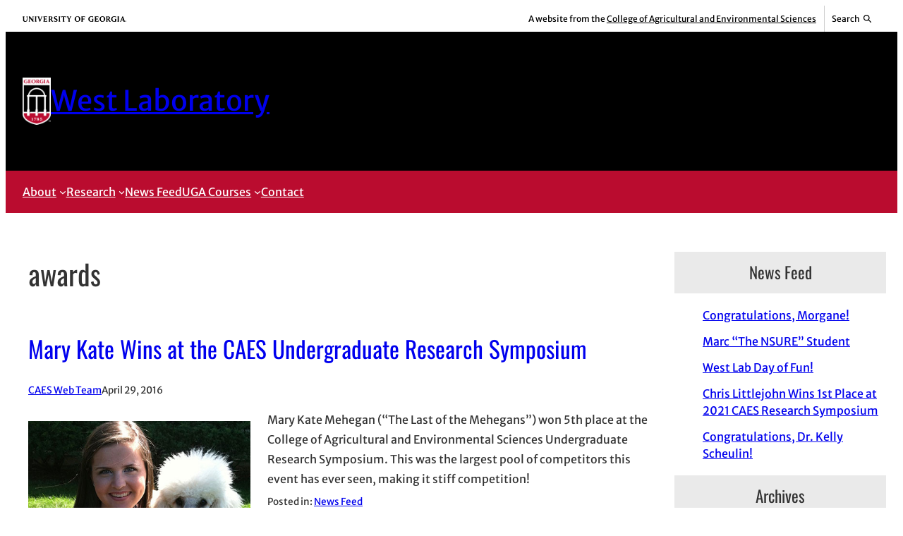

--- FILE ---
content_type: text/html; charset=UTF-8
request_url: https://westlaboratory.org/tag/awards/
body_size: 17044
content:
<!DOCTYPE html>
<html lang="en-US">
<head>
	<meta charset="UTF-8" />
	<meta name="viewport" content="width=device-width, initial-scale=1" />
<meta name='robots' content='max-image-preview:large' />
	<style>img:is([sizes="auto" i], [sizes^="auto," i]) { contain-intrinsic-size: 3000px 1500px }</style>
	 
<!-- Google Tag Manager -->
<script>(function(w,d,s,l,i){w[l]=w[l]||[];w[l].push({'gtm.start':
new Date().getTime(),event:'gtm.js'});var f=d.getElementsByTagName(s)[0],
j=d.createElement(s),dl=l!='dataLayer'?'&l='+l:'';j.async=true;j.src=
'https://www.googletagmanager.com/gtm.js?id='+i+dl;f.parentNode.insertBefore(j,f);
})(window,document,'script','dataLayer','GTM-5BZ6L8B');</script>
<!-- End Google Tag Manager -->
<title>awards | West Laboratory</title>
<link rel='dns-prefetch' href='//westlaboratory.org' />
<link rel="alternate" type="application/rss+xml" title="West Laboratory &raquo; Feed" href="https://westlaboratory.org/feed/" />
<link rel="alternate" type="application/rss+xml" title="West Laboratory &raquo; Comments Feed" href="https://westlaboratory.org/comments/feed/" />
<meta property="og:title" content="awards | West Laboratory" />
<meta property="twitter:title" content="awards | West Laboratory" />
<meta property="og:url" content="https://westlaboratory.org/2016/04/mary-kate-wins-at-the-caes-undergraduate-research-symposium/" />
<link rel="alternate" type="application/rss+xml" title="West Laboratory &raquo; awards Tag Feed" href="https://westlaboratory.org/tag/awards/feed/" />
<link rel='stylesheet' id='uga-caes-caes-fac-preheader-brand-style-css' href='https://westlaboratory.org/wp-content/themes/caes-faculty-2023/blocks/build/preheader-brand/style-index.css?ver=1.0.0' media='all' />
<style id='wp-block-group-inline-css'>
.wp-block-group{box-sizing:border-box}:where(.wp-block-group.wp-block-group-is-layout-constrained){position:relative}
</style>
<style id='wp-block-site-logo-inline-css'>
.wp-block-site-logo{box-sizing:border-box;line-height:0}.wp-block-site-logo a{display:inline-block;line-height:0}.wp-block-site-logo.is-default-size img{height:auto;width:120px}.wp-block-site-logo img{height:auto;max-width:100%}.wp-block-site-logo a,.wp-block-site-logo img{border-radius:inherit}.wp-block-site-logo.aligncenter{margin-left:auto;margin-right:auto;text-align:center}:root :where(.wp-block-site-logo.is-style-rounded){border-radius:9999px}
</style>
<style id='wp-block-site-title-inline-css'>
.wp-block-site-title{box-sizing:border-box}.wp-block-site-title :where(a){color:inherit;font-family:inherit;font-size:inherit;font-style:inherit;font-weight:inherit;letter-spacing:inherit;line-height:inherit;text-decoration:inherit}
</style>
<style id='wp-block-navigation-link-inline-css'>
.wp-block-navigation .wp-block-navigation-item__label{overflow-wrap:break-word}.wp-block-navigation .wp-block-navigation-item__description{display:none}.link-ui-tools{border-top:1px solid #f0f0f0;padding:8px}.link-ui-block-inserter{padding-top:8px}.link-ui-block-inserter__back{margin-left:8px;text-transform:uppercase}
</style>
<link rel='stylesheet' id='wp-block-navigation-css' href='https://westlaboratory.org/wp-includes/blocks/navigation/style.min.css?ver=6.8.3' media='all' />
<style id='wp-block-query-title-inline-css'>
.wp-block-query-title{box-sizing:border-box}
</style>
<style id='wp-block-term-description-inline-css'>
:where(.wp-block-term-description){box-sizing:border-box;margin-bottom:var(--wp--style--block-gap);margin-top:var(--wp--style--block-gap)}.wp-block-term-description p{margin-bottom:0;margin-top:0}
</style>
<style id='wp-block-post-title-inline-css'>
.wp-block-post-title{box-sizing:border-box;word-break:break-word}.wp-block-post-title :where(a){display:inline-block;font-family:inherit;font-size:inherit;font-style:inherit;font-weight:inherit;letter-spacing:inherit;line-height:inherit;text-decoration:inherit}
</style>
<style id='wp-block-post-author-inline-css'>
.wp-block-post-author{box-sizing:border-box;display:flex;flex-wrap:wrap}.wp-block-post-author__byline{font-size:.5em;margin-bottom:0;margin-top:0;width:100%}.wp-block-post-author__avatar{margin-right:1em}.wp-block-post-author__bio{font-size:.7em;margin-bottom:.7em}.wp-block-post-author__content{flex-basis:0;flex-grow:1}.wp-block-post-author__name{margin:0}
</style>
<style id='wp-block-post-date-inline-css'>
.wp-block-post-date{box-sizing:border-box}
</style>
<style id='wp-block-spacer-inline-css'>
.wp-block-spacer{clear:both}
</style>
<style id='wp-block-post-featured-image-inline-css'>
.wp-block-post-featured-image{margin-left:0;margin-right:0}.wp-block-post-featured-image a{display:block;height:100%}.wp-block-post-featured-image :where(img){box-sizing:border-box;height:auto;max-width:100%;vertical-align:bottom;width:100%}.wp-block-post-featured-image.alignfull img,.wp-block-post-featured-image.alignwide img{width:100%}.wp-block-post-featured-image .wp-block-post-featured-image__overlay.has-background-dim{background-color:#000;inset:0;position:absolute}.wp-block-post-featured-image{position:relative}.wp-block-post-featured-image .wp-block-post-featured-image__overlay.has-background-gradient{background-color:initial}.wp-block-post-featured-image .wp-block-post-featured-image__overlay.has-background-dim-0{opacity:0}.wp-block-post-featured-image .wp-block-post-featured-image__overlay.has-background-dim-10{opacity:.1}.wp-block-post-featured-image .wp-block-post-featured-image__overlay.has-background-dim-20{opacity:.2}.wp-block-post-featured-image .wp-block-post-featured-image__overlay.has-background-dim-30{opacity:.3}.wp-block-post-featured-image .wp-block-post-featured-image__overlay.has-background-dim-40{opacity:.4}.wp-block-post-featured-image .wp-block-post-featured-image__overlay.has-background-dim-50{opacity:.5}.wp-block-post-featured-image .wp-block-post-featured-image__overlay.has-background-dim-60{opacity:.6}.wp-block-post-featured-image .wp-block-post-featured-image__overlay.has-background-dim-70{opacity:.7}.wp-block-post-featured-image .wp-block-post-featured-image__overlay.has-background-dim-80{opacity:.8}.wp-block-post-featured-image .wp-block-post-featured-image__overlay.has-background-dim-90{opacity:.9}.wp-block-post-featured-image .wp-block-post-featured-image__overlay.has-background-dim-100{opacity:1}.wp-block-post-featured-image:where(.alignleft,.alignright){width:100%}
</style>
<style id='wp-block-post-excerpt-inline-css'>
:where(.wp-block-post-excerpt){box-sizing:border-box;margin-bottom:var(--wp--style--block-gap);margin-top:var(--wp--style--block-gap)}.wp-block-post-excerpt__excerpt{margin-bottom:0;margin-top:0}.wp-block-post-excerpt__more-text{margin-bottom:0;margin-top:var(--wp--style--block-gap)}.wp-block-post-excerpt__more-link{display:inline-block}
</style>
<style id='wp-block-post-terms-inline-css'>
.wp-block-post-terms{box-sizing:border-box}.wp-block-post-terms .wp-block-post-terms__separator{white-space:pre-wrap}
</style>
<style id='wp-block-paragraph-inline-css'>
.is-small-text{font-size:.875em}.is-regular-text{font-size:1em}.is-large-text{font-size:2.25em}.is-larger-text{font-size:3em}.has-drop-cap:not(:focus):first-letter{float:left;font-size:8.4em;font-style:normal;font-weight:100;line-height:.68;margin:.05em .1em 0 0;text-transform:uppercase}body.rtl .has-drop-cap:not(:focus):first-letter{float:none;margin-left:.1em}p.has-drop-cap.has-background{overflow:hidden}:root :where(p.has-background){padding:1.25em 2.375em}:where(p.has-text-color:not(.has-link-color)) a{color:inherit}p.has-text-align-left[style*="writing-mode:vertical-lr"],p.has-text-align-right[style*="writing-mode:vertical-rl"]{rotate:180deg}
</style>
<style id='wp-block-post-template-inline-css'>
.wp-block-post-template{box-sizing:border-box;list-style:none;margin-bottom:0;margin-top:0;max-width:100%;padding:0}.wp-block-post-template.is-flex-container{display:flex;flex-direction:row;flex-wrap:wrap;gap:1.25em}.wp-block-post-template.is-flex-container>li{margin:0;width:100%}@media (min-width:600px){.wp-block-post-template.is-flex-container.is-flex-container.columns-2>li{width:calc(50% - .625em)}.wp-block-post-template.is-flex-container.is-flex-container.columns-3>li{width:calc(33.33333% - .83333em)}.wp-block-post-template.is-flex-container.is-flex-container.columns-4>li{width:calc(25% - .9375em)}.wp-block-post-template.is-flex-container.is-flex-container.columns-5>li{width:calc(20% - 1em)}.wp-block-post-template.is-flex-container.is-flex-container.columns-6>li{width:calc(16.66667% - 1.04167em)}}@media (max-width:600px){.wp-block-post-template-is-layout-grid.wp-block-post-template-is-layout-grid.wp-block-post-template-is-layout-grid.wp-block-post-template-is-layout-grid{grid-template-columns:1fr}}.wp-block-post-template-is-layout-constrained>li>.alignright,.wp-block-post-template-is-layout-flow>li>.alignright{float:right;margin-inline-end:0;margin-inline-start:2em}.wp-block-post-template-is-layout-constrained>li>.alignleft,.wp-block-post-template-is-layout-flow>li>.alignleft{float:left;margin-inline-end:2em;margin-inline-start:0}.wp-block-post-template-is-layout-constrained>li>.aligncenter,.wp-block-post-template-is-layout-flow>li>.aligncenter{margin-inline-end:auto;margin-inline-start:auto}
</style>
<style id='wp-block-query-pagination-inline-css'>
.wp-block-query-pagination.is-content-justification-space-between>.wp-block-query-pagination-next:last-of-type{margin-inline-start:auto}.wp-block-query-pagination.is-content-justification-space-between>.wp-block-query-pagination-previous:first-child{margin-inline-end:auto}.wp-block-query-pagination .wp-block-query-pagination-previous-arrow{display:inline-block;margin-right:1ch}.wp-block-query-pagination .wp-block-query-pagination-previous-arrow:not(.is-arrow-chevron){transform:scaleX(1)}.wp-block-query-pagination .wp-block-query-pagination-next-arrow{display:inline-block;margin-left:1ch}.wp-block-query-pagination .wp-block-query-pagination-next-arrow:not(.is-arrow-chevron){transform:scaleX(1)}.wp-block-query-pagination.aligncenter{justify-content:center}
</style>
<style id='wp-block-heading-inline-css'>
h1.has-background,h2.has-background,h3.has-background,h4.has-background,h5.has-background,h6.has-background{padding:1.25em 2.375em}h1.has-text-align-left[style*=writing-mode]:where([style*=vertical-lr]),h1.has-text-align-right[style*=writing-mode]:where([style*=vertical-rl]),h2.has-text-align-left[style*=writing-mode]:where([style*=vertical-lr]),h2.has-text-align-right[style*=writing-mode]:where([style*=vertical-rl]),h3.has-text-align-left[style*=writing-mode]:where([style*=vertical-lr]),h3.has-text-align-right[style*=writing-mode]:where([style*=vertical-rl]),h4.has-text-align-left[style*=writing-mode]:where([style*=vertical-lr]),h4.has-text-align-right[style*=writing-mode]:where([style*=vertical-rl]),h5.has-text-align-left[style*=writing-mode]:where([style*=vertical-lr]),h5.has-text-align-right[style*=writing-mode]:where([style*=vertical-rl]),h6.has-text-align-left[style*=writing-mode]:where([style*=vertical-lr]),h6.has-text-align-right[style*=writing-mode]:where([style*=vertical-rl]){rotate:180deg}
</style>
<style id='wp-block-latest-posts-inline-css'>
.wp-block-latest-posts{box-sizing:border-box}.wp-block-latest-posts.alignleft{margin-right:2em}.wp-block-latest-posts.alignright{margin-left:2em}.wp-block-latest-posts.wp-block-latest-posts__list{list-style:none}.wp-block-latest-posts.wp-block-latest-posts__list li{clear:both;overflow-wrap:break-word}.wp-block-latest-posts.is-grid{display:flex;flex-wrap:wrap}.wp-block-latest-posts.is-grid li{margin:0 1.25em 1.25em 0;width:100%}@media (min-width:600px){.wp-block-latest-posts.columns-2 li{width:calc(50% - .625em)}.wp-block-latest-posts.columns-2 li:nth-child(2n){margin-right:0}.wp-block-latest-posts.columns-3 li{width:calc(33.33333% - .83333em)}.wp-block-latest-posts.columns-3 li:nth-child(3n){margin-right:0}.wp-block-latest-posts.columns-4 li{width:calc(25% - .9375em)}.wp-block-latest-posts.columns-4 li:nth-child(4n){margin-right:0}.wp-block-latest-posts.columns-5 li{width:calc(20% - 1em)}.wp-block-latest-posts.columns-5 li:nth-child(5n){margin-right:0}.wp-block-latest-posts.columns-6 li{width:calc(16.66667% - 1.04167em)}.wp-block-latest-posts.columns-6 li:nth-child(6n){margin-right:0}}:root :where(.wp-block-latest-posts.is-grid){padding:0}:root :where(.wp-block-latest-posts.wp-block-latest-posts__list){padding-left:0}.wp-block-latest-posts__post-author,.wp-block-latest-posts__post-date{display:block;font-size:.8125em}.wp-block-latest-posts__post-excerpt,.wp-block-latest-posts__post-full-content{margin-bottom:1em;margin-top:.5em}.wp-block-latest-posts__featured-image a{display:inline-block}.wp-block-latest-posts__featured-image img{height:auto;max-width:100%;width:auto}.wp-block-latest-posts__featured-image.alignleft{float:left;margin-right:1em}.wp-block-latest-posts__featured-image.alignright{float:right;margin-left:1em}.wp-block-latest-posts__featured-image.aligncenter{margin-bottom:1em;text-align:center}
</style>
<style id='wp-block-archives-inline-css'>
.wp-block-archives{box-sizing:border-box}.wp-block-archives-dropdown label{display:block}
</style>
<style id='wp-block-columns-inline-css'>
.wp-block-columns{align-items:normal!important;box-sizing:border-box;display:flex;flex-wrap:wrap!important}@media (min-width:782px){.wp-block-columns{flex-wrap:nowrap!important}}.wp-block-columns.are-vertically-aligned-top{align-items:flex-start}.wp-block-columns.are-vertically-aligned-center{align-items:center}.wp-block-columns.are-vertically-aligned-bottom{align-items:flex-end}@media (max-width:781px){.wp-block-columns:not(.is-not-stacked-on-mobile)>.wp-block-column{flex-basis:100%!important}}@media (min-width:782px){.wp-block-columns:not(.is-not-stacked-on-mobile)>.wp-block-column{flex-basis:0;flex-grow:1}.wp-block-columns:not(.is-not-stacked-on-mobile)>.wp-block-column[style*=flex-basis]{flex-grow:0}}.wp-block-columns.is-not-stacked-on-mobile{flex-wrap:nowrap!important}.wp-block-columns.is-not-stacked-on-mobile>.wp-block-column{flex-basis:0;flex-grow:1}.wp-block-columns.is-not-stacked-on-mobile>.wp-block-column[style*=flex-basis]{flex-grow:0}:where(.wp-block-columns){margin-bottom:1.75em}:where(.wp-block-columns.has-background){padding:1.25em 2.375em}.wp-block-column{flex-grow:1;min-width:0;overflow-wrap:break-word;word-break:break-word}.wp-block-column.is-vertically-aligned-top{align-self:flex-start}.wp-block-column.is-vertically-aligned-center{align-self:center}.wp-block-column.is-vertically-aligned-bottom{align-self:flex-end}.wp-block-column.is-vertically-aligned-stretch{align-self:stretch}.wp-block-column.is-vertically-aligned-bottom,.wp-block-column.is-vertically-aligned-center,.wp-block-column.is-vertically-aligned-top{width:100%}
</style>
<link rel='stylesheet' id='uga-caes-caes-fac-uga-footer-style-css' href='https://westlaboratory.org/wp-content/themes/caes-faculty-2023/blocks/build/uga-footer/style-index.css?ver=1.0.0' media='all' />
<link rel='stylesheet' id='sbi_styles-css' href='https://westlaboratory.org/wp-content/plugins/instagram-feed-pro/css/sbi-styles.min.css?ver=6.8.1' media='all' />
<style id='wp-block-library-inline-css'>
:root{--wp-admin-theme-color:#007cba;--wp-admin-theme-color--rgb:0,124,186;--wp-admin-theme-color-darker-10:#006ba1;--wp-admin-theme-color-darker-10--rgb:0,107,161;--wp-admin-theme-color-darker-20:#005a87;--wp-admin-theme-color-darker-20--rgb:0,90,135;--wp-admin-border-width-focus:2px;--wp-block-synced-color:#7a00df;--wp-block-synced-color--rgb:122,0,223;--wp-bound-block-color:var(--wp-block-synced-color)}@media (min-resolution:192dpi){:root{--wp-admin-border-width-focus:1.5px}}.wp-element-button{cursor:pointer}:root{--wp--preset--font-size--normal:16px;--wp--preset--font-size--huge:42px}:root .has-very-light-gray-background-color{background-color:#eee}:root .has-very-dark-gray-background-color{background-color:#313131}:root .has-very-light-gray-color{color:#eee}:root .has-very-dark-gray-color{color:#313131}:root .has-vivid-green-cyan-to-vivid-cyan-blue-gradient-background{background:linear-gradient(135deg,#00d084,#0693e3)}:root .has-purple-crush-gradient-background{background:linear-gradient(135deg,#34e2e4,#4721fb 50%,#ab1dfe)}:root .has-hazy-dawn-gradient-background{background:linear-gradient(135deg,#faaca8,#dad0ec)}:root .has-subdued-olive-gradient-background{background:linear-gradient(135deg,#fafae1,#67a671)}:root .has-atomic-cream-gradient-background{background:linear-gradient(135deg,#fdd79a,#004a59)}:root .has-nightshade-gradient-background{background:linear-gradient(135deg,#330968,#31cdcf)}:root .has-midnight-gradient-background{background:linear-gradient(135deg,#020381,#2874fc)}.has-regular-font-size{font-size:1em}.has-larger-font-size{font-size:2.625em}.has-normal-font-size{font-size:var(--wp--preset--font-size--normal)}.has-huge-font-size{font-size:var(--wp--preset--font-size--huge)}.has-text-align-center{text-align:center}.has-text-align-left{text-align:left}.has-text-align-right{text-align:right}#end-resizable-editor-section{display:none}.aligncenter{clear:both}.items-justified-left{justify-content:flex-start}.items-justified-center{justify-content:center}.items-justified-right{justify-content:flex-end}.items-justified-space-between{justify-content:space-between}.screen-reader-text{border:0;clip-path:inset(50%);height:1px;margin:-1px;overflow:hidden;padding:0;position:absolute;width:1px;word-wrap:normal!important}.screen-reader-text:focus{background-color:#ddd;clip-path:none;color:#444;display:block;font-size:1em;height:auto;left:5px;line-height:normal;padding:15px 23px 14px;text-decoration:none;top:5px;width:auto;z-index:100000}html :where(.has-border-color){border-style:solid}html :where([style*=border-top-color]){border-top-style:solid}html :where([style*=border-right-color]){border-right-style:solid}html :where([style*=border-bottom-color]){border-bottom-style:solid}html :where([style*=border-left-color]){border-left-style:solid}html :where([style*=border-width]){border-style:solid}html :where([style*=border-top-width]){border-top-style:solid}html :where([style*=border-right-width]){border-right-style:solid}html :where([style*=border-bottom-width]){border-bottom-style:solid}html :where([style*=border-left-width]){border-left-style:solid}html :where(img[class*=wp-image-]){height:auto;max-width:100%}:where(figure){margin:0 0 1em}html :where(.is-position-sticky){--wp-admin--admin-bar--position-offset:var(--wp-admin--admin-bar--height,0px)}@media screen and (max-width:600px){html :where(.is-position-sticky){--wp-admin--admin-bar--position-offset:0px}}
</style>
<style id='global-styles-inline-css'>
:root{--wp--preset--aspect-ratio--square: 1;--wp--preset--aspect-ratio--4-3: 4/3;--wp--preset--aspect-ratio--3-4: 3/4;--wp--preset--aspect-ratio--3-2: 3/2;--wp--preset--aspect-ratio--2-3: 2/3;--wp--preset--aspect-ratio--16-9: 16/9;--wp--preset--aspect-ratio--9-16: 9/16;--wp--preset--color--black: #000000;--wp--preset--color--cyan-bluish-gray: #abb8c3;--wp--preset--color--white: #ffffff;--wp--preset--color--pale-pink: #f78da7;--wp--preset--color--vivid-red: #cf2e2e;--wp--preset--color--luminous-vivid-orange: #ff6900;--wp--preset--color--luminous-vivid-amber: #fcb900;--wp--preset--color--light-green-cyan: #7bdcb5;--wp--preset--color--vivid-green-cyan: #00d084;--wp--preset--color--pale-cyan-blue: #8ed1fc;--wp--preset--color--vivid-cyan-blue: #0693e3;--wp--preset--color--vivid-purple: #9b51e0;--wp--preset--color--primary: #ba0c2f;--wp--preset--color--secondary: #00838F;--wp--preset--color--tertiary: #c8d8eb;--wp--preset--color--base: #ffffff;--wp--preset--color--base-two: #eaeaea;--wp--preset--color--contrast: #000000;--wp--preset--color--contrast-two: #333333;--wp--preset--gradient--vivid-cyan-blue-to-vivid-purple: linear-gradient(135deg,rgba(6,147,227,1) 0%,rgb(155,81,224) 100%);--wp--preset--gradient--light-green-cyan-to-vivid-green-cyan: linear-gradient(135deg,rgb(122,220,180) 0%,rgb(0,208,130) 100%);--wp--preset--gradient--luminous-vivid-amber-to-luminous-vivid-orange: linear-gradient(135deg,rgba(252,185,0,1) 0%,rgba(255,105,0,1) 100%);--wp--preset--gradient--luminous-vivid-orange-to-vivid-red: linear-gradient(135deg,rgba(255,105,0,1) 0%,rgb(207,46,46) 100%);--wp--preset--gradient--very-light-gray-to-cyan-bluish-gray: linear-gradient(135deg,rgb(238,238,238) 0%,rgb(169,184,195) 100%);--wp--preset--gradient--cool-to-warm-spectrum: linear-gradient(135deg,rgb(74,234,220) 0%,rgb(151,120,209) 20%,rgb(207,42,186) 40%,rgb(238,44,130) 60%,rgb(251,105,98) 80%,rgb(254,248,76) 100%);--wp--preset--gradient--blush-light-purple: linear-gradient(135deg,rgb(255,206,236) 0%,rgb(152,150,240) 100%);--wp--preset--gradient--blush-bordeaux: linear-gradient(135deg,rgb(254,205,165) 0%,rgb(254,45,45) 50%,rgb(107,0,62) 100%);--wp--preset--gradient--luminous-dusk: linear-gradient(135deg,rgb(255,203,112) 0%,rgb(199,81,192) 50%,rgb(65,88,208) 100%);--wp--preset--gradient--pale-ocean: linear-gradient(135deg,rgb(255,245,203) 0%,rgb(182,227,212) 50%,rgb(51,167,181) 100%);--wp--preset--gradient--electric-grass: linear-gradient(135deg,rgb(202,248,128) 0%,rgb(113,206,126) 100%);--wp--preset--gradient--midnight: linear-gradient(135deg,rgb(2,3,129) 0%,rgb(40,116,252) 100%);--wp--preset--font-size--small: clamp(0.85rem, 0.85rem + ((1vw - 0.2rem) * 1), 0.85rem);--wp--preset--font-size--medium: clamp(1.13rem, 1.13rem + ((1vw - 0.2rem) * 0.144), 1.2rem);--wp--preset--font-size--large: clamp(1.27rem, 1.27rem + ((1vw - 0.2rem) * 0.349), 1.44rem);--wp--preset--font-size--x-large: clamp(1.42rem, 1.42rem + ((1vw - 0.2rem) * 0.636), 1.73rem);--wp--preset--font-size--tiny: clamp(0.75rem, 0.75rem + ((1vw - 0.2rem) * 1), 0.75rem);--wp--preset--font-size--normal: clamp(1rem, 1rem + ((1vw - 0.2rem) * 1), 1rem);--wp--preset--font-size--huge: clamp(1.6rem, 1.6rem + ((1vw - 0.2rem) * 0.964), 2.07rem);--wp--preset--font-size--gigantic: clamp(1.8rem, 1.8rem + ((1vw - 0.2rem) * 1.415), 2.49rem);--wp--preset--font-family--merriweather-sans: "Merriweather Sans",Georgia,Helvetica, Arial, Sans-Serif;--wp--preset--font-family--oswald: Oswald, sans-serif;--wp--preset--spacing--20: 0.44rem;--wp--preset--spacing--30: 0.67rem;--wp--preset--spacing--40: 1rem;--wp--preset--spacing--50: 1.5rem;--wp--preset--spacing--60: 2.25rem;--wp--preset--spacing--70: 3.38rem;--wp--preset--spacing--80: 5.06rem;--wp--preset--shadow--natural: 6px 6px 9px rgba(0, 0, 0, 0.2);--wp--preset--shadow--deep: 12px 12px 50px rgba(0, 0, 0, 0.4);--wp--preset--shadow--sharp: 6px 6px 0px rgba(0, 0, 0, 0.2);--wp--preset--shadow--outlined: 6px 6px 0px -3px rgba(255, 255, 255, 1), 6px 6px rgba(0, 0, 0, 1);--wp--preset--shadow--crisp: 6px 6px 0px rgba(0, 0, 0, 1);--wp--preset--shadow--caes-shadow: 0 0 15px rgb(0 0 0 / 25%);--wp--preset--shadow--caes-shadow-2: 0 0 15px rgb(0 0 0 / 40%);--wp--preset--shadow--caes-shadow-3: rgba(50, 50, 93, 0.25) 0px 13px 27px -5px, rgba(0, 0, 0, 0.3) 0px 8px 16px -8px;--wp--preset--shadow--caes-shadow-4: rgba(0, 0, 0, 0.5) 0px 2px 4px;--wp--custom--shadow--hover-small: 0 0 3px rgb(0 0 0 / 30%);--wp--custom--shadow--hover-large: 0 0 10px rgb(0 0 0 / 30%);--wp--custom--transition--box-hover: box-shadow 200ms ease;--wp--custom--radius--small-round: 3px;}:root { --wp--style--global--content-size: 960px;--wp--style--global--wide-size: 1100px; }:where(body) { margin: 0; }.wp-site-blocks { padding-top: var(--wp--style--root--padding-top); padding-bottom: var(--wp--style--root--padding-bottom); }.has-global-padding { padding-right: var(--wp--style--root--padding-right); padding-left: var(--wp--style--root--padding-left); }.has-global-padding > .alignfull { margin-right: calc(var(--wp--style--root--padding-right) * -1); margin-left: calc(var(--wp--style--root--padding-left) * -1); }.has-global-padding :where(:not(.alignfull.is-layout-flow) > .has-global-padding:not(.wp-block-block, .alignfull)) { padding-right: 0; padding-left: 0; }.has-global-padding :where(:not(.alignfull.is-layout-flow) > .has-global-padding:not(.wp-block-block, .alignfull)) > .alignfull { margin-left: 0; margin-right: 0; }.wp-site-blocks > .alignleft { float: left; margin-right: 2em; }.wp-site-blocks > .alignright { float: right; margin-left: 2em; }.wp-site-blocks > .aligncenter { justify-content: center; margin-left: auto; margin-right: auto; }:where(.wp-site-blocks) > * { margin-block-start: var(--wp--preset--spacing--60); margin-block-end: 0; }:where(.wp-site-blocks) > :first-child { margin-block-start: 0; }:where(.wp-site-blocks) > :last-child { margin-block-end: 0; }:root { --wp--style--block-gap: var(--wp--preset--spacing--60); }:root :where(.is-layout-flow) > :first-child{margin-block-start: 0;}:root :where(.is-layout-flow) > :last-child{margin-block-end: 0;}:root :where(.is-layout-flow) > *{margin-block-start: var(--wp--preset--spacing--60);margin-block-end: 0;}:root :where(.is-layout-constrained) > :first-child{margin-block-start: 0;}:root :where(.is-layout-constrained) > :last-child{margin-block-end: 0;}:root :where(.is-layout-constrained) > *{margin-block-start: var(--wp--preset--spacing--60);margin-block-end: 0;}:root :where(.is-layout-flex){gap: var(--wp--preset--spacing--60);}:root :where(.is-layout-grid){gap: var(--wp--preset--spacing--60);}.is-layout-flow > .alignleft{float: left;margin-inline-start: 0;margin-inline-end: 2em;}.is-layout-flow > .alignright{float: right;margin-inline-start: 2em;margin-inline-end: 0;}.is-layout-flow > .aligncenter{margin-left: auto !important;margin-right: auto !important;}.is-layout-constrained > .alignleft{float: left;margin-inline-start: 0;margin-inline-end: 2em;}.is-layout-constrained > .alignright{float: right;margin-inline-start: 2em;margin-inline-end: 0;}.is-layout-constrained > .aligncenter{margin-left: auto !important;margin-right: auto !important;}.is-layout-constrained > :where(:not(.alignleft):not(.alignright):not(.alignfull)){max-width: var(--wp--style--global--content-size);margin-left: auto !important;margin-right: auto !important;}.is-layout-constrained > .alignwide{max-width: var(--wp--style--global--wide-size);}body .is-layout-flex{display: flex;}.is-layout-flex{flex-wrap: wrap;align-items: center;}.is-layout-flex > :is(*, div){margin: 0;}body .is-layout-grid{display: grid;}.is-layout-grid > :is(*, div){margin: 0;}body{color: var(--wp--preset--color--contrast-two);font-family: var(--wp--preset--font-family--merriweather-sans);font-size: var(--wp--preset--font-size--normal);font-style: normal;font-weight: normal;line-height: 1.75;--wp--style--root--padding-top: 0;--wp--style--root--padding-right: var(--wp--preset--spacing--40);--wp--style--root--padding-bottom: 0;--wp--style--root--padding-left: var(--wp--preset--spacing--40);}a:where(:not(.wp-element-button)){color: var(--wp--preset--color--primary);text-decoration: underline;}h1, h2, h3, h4, h5, h6{font-family: var(--wp--preset--font-family--oswald);}h1{font-family: var(--wp--preset--font-family--oswald);font-size: var(--wp--preset--font-size--gigantic);font-weight: 400;line-height: 1.2;}h2{font-family: var(--wp--preset--font-family--oswald);font-size: var(--wp--preset--font-size--huge);font-weight: 400;line-height: 1.2;}h3{font-family: var(--wp--preset--font-family--oswald);font-size: var(--wp--preset--font-size--x-large);font-weight: 400;line-height: 1.2;}h4{font-family: var(--wp--preset--font-family--oswald);font-size: var(--wp--preset--font-size--large);font-weight: 400;line-height: 1.2;}h5{font-family: var(--wp--preset--font-family--oswald);font-size: var(--wp--preset--font-size--medium);font-weight: 400;line-height: 1.2;}h6{font-family: var(--wp--preset--font-family--oswald);font-size: var(--wp--preset--font-size--normal);font-weight: 400;line-height: 1.2;}:root :where(.wp-element-button, .wp-block-button__link){background-color: #32373c;border-width: 0;color: #fff;font-family: inherit;font-size: inherit;line-height: inherit;padding: calc(0.667em + 2px) calc(1.333em + 2px);text-decoration: none;}:root :where(.wp-element-button:hover, .wp-block-button__link:hover){box-shadow: var(--wp--custom--shadow--hover-large);}.has-black-color{color: var(--wp--preset--color--black) !important;}.has-cyan-bluish-gray-color{color: var(--wp--preset--color--cyan-bluish-gray) !important;}.has-white-color{color: var(--wp--preset--color--white) !important;}.has-pale-pink-color{color: var(--wp--preset--color--pale-pink) !important;}.has-vivid-red-color{color: var(--wp--preset--color--vivid-red) !important;}.has-luminous-vivid-orange-color{color: var(--wp--preset--color--luminous-vivid-orange) !important;}.has-luminous-vivid-amber-color{color: var(--wp--preset--color--luminous-vivid-amber) !important;}.has-light-green-cyan-color{color: var(--wp--preset--color--light-green-cyan) !important;}.has-vivid-green-cyan-color{color: var(--wp--preset--color--vivid-green-cyan) !important;}.has-pale-cyan-blue-color{color: var(--wp--preset--color--pale-cyan-blue) !important;}.has-vivid-cyan-blue-color{color: var(--wp--preset--color--vivid-cyan-blue) !important;}.has-vivid-purple-color{color: var(--wp--preset--color--vivid-purple) !important;}.has-primary-color{color: var(--wp--preset--color--primary) !important;}.has-secondary-color{color: var(--wp--preset--color--secondary) !important;}.has-tertiary-color{color: var(--wp--preset--color--tertiary) !important;}.has-base-color{color: var(--wp--preset--color--base) !important;}.has-base-two-color{color: var(--wp--preset--color--base-two) !important;}.has-contrast-color{color: var(--wp--preset--color--contrast) !important;}.has-contrast-two-color{color: var(--wp--preset--color--contrast-two) !important;}.has-black-background-color{background-color: var(--wp--preset--color--black) !important;}.has-cyan-bluish-gray-background-color{background-color: var(--wp--preset--color--cyan-bluish-gray) !important;}.has-white-background-color{background-color: var(--wp--preset--color--white) !important;}.has-pale-pink-background-color{background-color: var(--wp--preset--color--pale-pink) !important;}.has-vivid-red-background-color{background-color: var(--wp--preset--color--vivid-red) !important;}.has-luminous-vivid-orange-background-color{background-color: var(--wp--preset--color--luminous-vivid-orange) !important;}.has-luminous-vivid-amber-background-color{background-color: var(--wp--preset--color--luminous-vivid-amber) !important;}.has-light-green-cyan-background-color{background-color: var(--wp--preset--color--light-green-cyan) !important;}.has-vivid-green-cyan-background-color{background-color: var(--wp--preset--color--vivid-green-cyan) !important;}.has-pale-cyan-blue-background-color{background-color: var(--wp--preset--color--pale-cyan-blue) !important;}.has-vivid-cyan-blue-background-color{background-color: var(--wp--preset--color--vivid-cyan-blue) !important;}.has-vivid-purple-background-color{background-color: var(--wp--preset--color--vivid-purple) !important;}.has-primary-background-color{background-color: var(--wp--preset--color--primary) !important;}.has-secondary-background-color{background-color: var(--wp--preset--color--secondary) !important;}.has-tertiary-background-color{background-color: var(--wp--preset--color--tertiary) !important;}.has-base-background-color{background-color: var(--wp--preset--color--base) !important;}.has-base-two-background-color{background-color: var(--wp--preset--color--base-two) !important;}.has-contrast-background-color{background-color: var(--wp--preset--color--contrast) !important;}.has-contrast-two-background-color{background-color: var(--wp--preset--color--contrast-two) !important;}.has-black-border-color{border-color: var(--wp--preset--color--black) !important;}.has-cyan-bluish-gray-border-color{border-color: var(--wp--preset--color--cyan-bluish-gray) !important;}.has-white-border-color{border-color: var(--wp--preset--color--white) !important;}.has-pale-pink-border-color{border-color: var(--wp--preset--color--pale-pink) !important;}.has-vivid-red-border-color{border-color: var(--wp--preset--color--vivid-red) !important;}.has-luminous-vivid-orange-border-color{border-color: var(--wp--preset--color--luminous-vivid-orange) !important;}.has-luminous-vivid-amber-border-color{border-color: var(--wp--preset--color--luminous-vivid-amber) !important;}.has-light-green-cyan-border-color{border-color: var(--wp--preset--color--light-green-cyan) !important;}.has-vivid-green-cyan-border-color{border-color: var(--wp--preset--color--vivid-green-cyan) !important;}.has-pale-cyan-blue-border-color{border-color: var(--wp--preset--color--pale-cyan-blue) !important;}.has-vivid-cyan-blue-border-color{border-color: var(--wp--preset--color--vivid-cyan-blue) !important;}.has-vivid-purple-border-color{border-color: var(--wp--preset--color--vivid-purple) !important;}.has-primary-border-color{border-color: var(--wp--preset--color--primary) !important;}.has-secondary-border-color{border-color: var(--wp--preset--color--secondary) !important;}.has-tertiary-border-color{border-color: var(--wp--preset--color--tertiary) !important;}.has-base-border-color{border-color: var(--wp--preset--color--base) !important;}.has-base-two-border-color{border-color: var(--wp--preset--color--base-two) !important;}.has-contrast-border-color{border-color: var(--wp--preset--color--contrast) !important;}.has-contrast-two-border-color{border-color: var(--wp--preset--color--contrast-two) !important;}.has-vivid-cyan-blue-to-vivid-purple-gradient-background{background: var(--wp--preset--gradient--vivid-cyan-blue-to-vivid-purple) !important;}.has-light-green-cyan-to-vivid-green-cyan-gradient-background{background: var(--wp--preset--gradient--light-green-cyan-to-vivid-green-cyan) !important;}.has-luminous-vivid-amber-to-luminous-vivid-orange-gradient-background{background: var(--wp--preset--gradient--luminous-vivid-amber-to-luminous-vivid-orange) !important;}.has-luminous-vivid-orange-to-vivid-red-gradient-background{background: var(--wp--preset--gradient--luminous-vivid-orange-to-vivid-red) !important;}.has-very-light-gray-to-cyan-bluish-gray-gradient-background{background: var(--wp--preset--gradient--very-light-gray-to-cyan-bluish-gray) !important;}.has-cool-to-warm-spectrum-gradient-background{background: var(--wp--preset--gradient--cool-to-warm-spectrum) !important;}.has-blush-light-purple-gradient-background{background: var(--wp--preset--gradient--blush-light-purple) !important;}.has-blush-bordeaux-gradient-background{background: var(--wp--preset--gradient--blush-bordeaux) !important;}.has-luminous-dusk-gradient-background{background: var(--wp--preset--gradient--luminous-dusk) !important;}.has-pale-ocean-gradient-background{background: var(--wp--preset--gradient--pale-ocean) !important;}.has-electric-grass-gradient-background{background: var(--wp--preset--gradient--electric-grass) !important;}.has-midnight-gradient-background{background: var(--wp--preset--gradient--midnight) !important;}.has-small-font-size{font-size: var(--wp--preset--font-size--small) !important;}.has-medium-font-size{font-size: var(--wp--preset--font-size--medium) !important;}.has-large-font-size{font-size: var(--wp--preset--font-size--large) !important;}.has-x-large-font-size{font-size: var(--wp--preset--font-size--x-large) !important;}.has-tiny-font-size{font-size: var(--wp--preset--font-size--tiny) !important;}.has-normal-font-size{font-size: var(--wp--preset--font-size--normal) !important;}.has-huge-font-size{font-size: var(--wp--preset--font-size--huge) !important;}.has-gigantic-font-size{font-size: var(--wp--preset--font-size--gigantic) !important;}.has-merriweather-sans-font-family{font-family: var(--wp--preset--font-family--merriweather-sans) !important;}.has-oswald-font-family{font-family: var(--wp--preset--font-family--oswald) !important;}
:root :where(.wp-block-site-title){font-family: var(--wp--preset--font-family--oswald);font-size: var(--wp--preset--font-size--x-large);font-weight: 400;}
:root :where(.wp-block-site-title a:where(:not(.wp-element-button))){text-decoration: none;}
:root :where(.wp-block-query-pagination a:where(:not(.wp-element-button))){background-color: var(--wp--preset--color--base-two);border-radius: var(--wp--custom--radius--small-round);margin-right: var(--wp--preset--spacing--30);margin-left: var(--wp--preset--spacing--30);padding-top: var(--wp--preset--spacing--30);padding-right: var(--wp--preset--spacing--30);padding-bottom: var(--wp--preset--spacing--30);padding-left: var(--wp--preset--spacing--30);}
:root :where(.wp-block-post-excerpt a:where(:not(.wp-element-button))){background-color: var(--wp--preset--color--primary);border-radius: var(--wp--custom--radius--small-round);color: var(--wp--preset--color--base);padding-top: var(--wp--preset--spacing--30);padding-right: var(--wp--preset--spacing--30);padding-bottom: var(--wp--preset--spacing--30);padding-left: var(--wp--preset--spacing--30);text-decoration: none;}
</style>
<style id='core-block-supports-inline-css'>
.wp-elements-e079bc7e70779bf04b7ab1f424763937 a:where(:not(.wp-element-button)){color:var(--wp--preset--color--base);}.wp-container-core-group-is-layout-9d59fe93{gap:var(--wp--preset--spacing--40);}.wp-container-core-group-is-layout-b2891da8{justify-content:space-between;}.wp-container-core-group-is-layout-301020a0 > .alignfull{margin-right:calc(var(--wp--preset--spacing--50) * -1);margin-left:calc(var(--wp--preset--spacing--50) * -1);}.wp-container-core-navigation-is-layout-fc4fd283{justify-content:flex-start;}.wp-container-core-group-is-layout-a77db08e > *{margin-block-start:0;margin-block-end:0;}.wp-container-core-group-is-layout-a77db08e > * + *{margin-block-start:0;margin-block-end:0;}.wp-container-core-group-is-layout-877c468d{flex-wrap:nowrap;gap:var(--wp--preset--spacing--40);}.wp-container-core-group-is-layout-98bb686d{gap:var(--wp--preset--spacing--20);flex-direction:column;align-items:flex-start;}.wp-container-core-group-is-layout-22223934 > *{margin-block-start:0;margin-block-end:0;}.wp-container-core-group-is-layout-22223934 > * + *{margin-block-start:var(--wp--preset--spacing--20);margin-block-end:0;}.wp-container-core-group-is-layout-4a2fd98a{gap:0px;}.wp-container-core-columns-is-layout-c3f03267{flex-wrap:nowrap;gap:3rem;}
</style>
<style id='wp-block-template-skip-link-inline-css'>

		.skip-link.screen-reader-text {
			border: 0;
			clip-path: inset(50%);
			height: 1px;
			margin: -1px;
			overflow: hidden;
			padding: 0;
			position: absolute !important;
			width: 1px;
			word-wrap: normal !important;
		}

		.skip-link.screen-reader-text:focus {
			background-color: #eee;
			clip-path: none;
			color: #444;
			display: block;
			font-size: 1em;
			height: auto;
			left: 5px;
			line-height: normal;
			padding: 15px 23px 14px;
			text-decoration: none;
			top: 5px;
			width: auto;
			z-index: 100000;
		}
</style>
<link rel='stylesheet' id='pb-accordion-blocks-style-css' href='https://westlaboratory.org/wp-content/plugins/accordion-blocks/build/index.css?ver=1.5.0' media='all' />
<link rel='stylesheet' id='uga-caes-fac-2023-style-css' href='https://westlaboratory.org/wp-content/themes/caes-faculty-2023/style.css?ver=1.4.1' media='all' />
<link rel='stylesheet' id='uga-caes-fac-2023-shared-styles-css' href='https://westlaboratory.org/wp-content/themes/caes-faculty-2023/assets/css/style-shared.min.css?ver=1.4.1' media='all' />
<link rel='stylesheet' id='wp-pagenavi-css' href='https://westlaboratory.org/wp-content/plugins/wp-pagenavi/pagenavi-css.css?ver=2.70' media='all' />
<script src="https://westlaboratory.org/wp-content/themes/caes-faculty-2023/blocks/build/preheader-brand/view.js?ver=bf01f9ce3e7154945052" id="uga-caes-caes-fac-preheader-brand-view-script-js" defer data-wp-strategy="defer"></script>
<script src="https://westlaboratory.org/wp-includes/js/jquery/jquery.min.js?ver=3.7.1" id="jquery-core-js"></script>
<script src="https://westlaboratory.org/wp-includes/js/jquery/jquery-migrate.min.js?ver=3.4.1" id="jquery-migrate-js"></script>
<link rel="https://api.w.org/" href="https://westlaboratory.org/wp-json/" /><link rel="alternate" title="JSON" type="application/json" href="https://westlaboratory.org/wp-json/wp/v2/tags/10" /><link rel="EditURI" type="application/rsd+xml" title="RSD" href="https://westlaboratory.org/xmlrpc.php?rsd" />
<meta name="generator" content="WordPress 6.8.3" />
<link rel="icon" type="image/x-icon" href="https://westlaboratory.org/wp-content/themes/caes-faculty-2023/favicon.ico" /><link rel="shortcut icon" type="image/x-icon" href="https://westlaboratory.org/wp-content/themes/caes-faculty-2023/favicon.ico" /><script type="importmap" id="wp-importmap">
{"imports":{"@wordpress\/interactivity":"https:\/\/westlaboratory.org\/wp-includes\/js\/dist\/script-modules\/interactivity\/index.min.js?ver=55aebb6e0a16726baffb"}}
</script>
<script type="module" src="https://westlaboratory.org/wp-includes/js/dist/script-modules/block-library/navigation/view.min.js?ver=61572d447d60c0aa5240" id="@wordpress/block-library/navigation/view-js-module"></script>
<link rel="modulepreload" href="https://westlaboratory.org/wp-includes/js/dist/script-modules/interactivity/index.min.js?ver=55aebb6e0a16726baffb" id="@wordpress/interactivity-js-modulepreload"><style class='wp-fonts-local'>
@font-face{font-family:"Merriweather Sans";font-style:normal;font-weight:400;font-display:fallback;src:url('https://westlaboratory.org/wp-content/themes/caes-faculty-2023/assets/fonts/merriweather-sans-v22-latin-regular.woff2') format('woff2');font-stretch:normal;}
@font-face{font-family:"Merriweather Sans";font-style:bold;font-weight:700;font-display:fallback;src:url('https://westlaboratory.org/wp-content/themes/caes-faculty-2023/assets/fonts/merriweather-sans-v22-latin-700.woff2') format('woff2');font-stretch:normal;}
@font-face{font-family:"Merriweather Sans";font-style:italic;font-weight:400;font-display:fallback;src:url('https://westlaboratory.org/wp-content/themes/caes-faculty-2023/assets/fonts/merriweather-sans-v22-latin-italic.woff2') format('woff2');font-stretch:normal;}
@font-face{font-family:"Merriweather Sans";font-style:italic;font-weight:700;font-display:fallback;src:url('https://westlaboratory.org/wp-content/themes/caes-faculty-2023/assets/fonts/merriweather-sans-v22-latin-700italic.woff2') format('woff2');font-stretch:normal;}
@font-face{font-family:Oswald;font-style:normal;font-weight:400;font-display:fallback;src:url('https://westlaboratory.org/wp-content/themes/caes-faculty-2023/assets/fonts/oswald-v49-latin-regular.woff2') format('woff2');font-stretch:normal;}
</style>
</head>

<body class="archive tag tag-awards tag-10 wp-custom-logo wp-embed-responsive wp-theme-caes-faculty-2023">

<!-- Google Tag Manager (noscript) -->
<noscript><iframe src="https://www.googletagmanager.com/ns.html?id=GTM-5BZ6L8B"
height="0" width="0" style="display:none;visibility:hidden" aria-hidden="true"></iframe></noscript>
<!-- End Google Tag Manager (noscript) -->

<div class="wp-site-blocks"><header class="wp-block-template-part">
<div class="wp-block-group alignfull is-layout-flow wp-container-core-group-is-layout-a77db08e wp-block-group-is-layout-flow">
<div class="wp-block-group alignfull caes-fac-preheader has-contrast-color has-base-background-color has-text-color has-background has-global-padding is-layout-constrained wp-block-group-is-layout-constrained"><div class="wp-block-uga-caes-caes-fac-preheader-brand">
                <div class="caes-fac-preheader-brand">
                <a href="https://www.uga.edu" class="caes-fac-preheader-uga"><span>University of Georgia</span></a>
            </div>
            <div class="caes-fac-preheader-right">
                <p>A website from the <a href="https://www.caes.uga.edu">College of Agricultural and Environmental Sciences</a></p>
                                <button aria-controls="preheaderSearchContainer" aria-expanded="false" aria-label="Reveal search bar" id="preheaderSearchToggle"><span aria-hidden="true">Search
                    </span>
                    <svg width="800px" height="800px" viewBox="0 0 24 24" fill="none" xmlns="http://www.w3.org/2000/svg">
                        <path fill-rule="evenodd" clip-rule="evenodd" d="M10 5C7.23858 5 5 7.23858 5 10C5 12.7614 7.23858 15 10 15C11.381 15 12.6296 14.4415 13.5355 13.5355C14.4415 12.6296 15 11.381 15 10C15 7.23858 12.7614 5 10 5ZM3 10C3 6.13401 6.13401 3 10 3C13.866 3 17 6.13401 17 10C17 11.5719 16.481 13.0239 15.6063 14.1921L20.7071 19.2929C21.0976 19.6834 21.0976 20.3166 20.7071 20.7071C20.3166 21.0976 19.6834 21.0976 19.2929 20.7071L14.1921 15.6063C13.0239 16.481 11.5719 17 10 17C6.13401 17 3 13.866 3 10Z" />
                </button>
                <div class="search-container" id="preheaderSearchContainer" aria-hidden="true">
                    <form role="search" method="get" class="search-form" action="https://westlaboratory.org/">
				<label>
					<span class="screen-reader-text">Search for:</span>
					<input type="search" class="search-field" placeholder="Search &hellip;" value="" name="s" />
				</label>
				<input type="submit" class="search-submit" value="Search" />
			</form>                </div>
            </div>
        </div></div>



<div class="wp-block-group alignfull has-base-background-color caes-fac-header has-base-color has-text-color has-link-color has-contrast-background-color has-background wp-elements-e079bc7e70779bf04b7ab1f424763937 has-global-padding is-layout-constrained wp-container-core-group-is-layout-301020a0 wp-block-group-is-layout-constrained" style="padding-top:var(--wp--preset--spacing--50);padding-right:var(--wp--preset--spacing--50);padding-bottom:var(--wp--preset--spacing--50);padding-left:var(--wp--preset--spacing--50)">
<div class="wp-block-group is-content-justification-space-between is-layout-flex wp-container-core-group-is-layout-b2891da8 wp-block-group-is-layout-flex">
<div class="wp-block-group is-layout-flex wp-container-core-group-is-layout-9d59fe93 wp-block-group-is-layout-flex"><div class="wp-block-site-logo"><a href="https://westlaboratory.org/" class="custom-logo-link" rel="home"><img width="40" height="67" src="https://westlaboratory.org/files/2021/10/cropped-RGB-GEORGIA-GTV-CW.png" class="custom-logo" alt="West Laboratory" decoding="async" srcset="https://westlaboratory.org/files/2021/10/cropped-RGB-GEORGIA-GTV-CW.png 861w, https://westlaboratory.org/files/2021/10/cropped-RGB-GEORGIA-GTV-CW-179x300.png 179w, https://westlaboratory.org/files/2021/10/cropped-RGB-GEORGIA-GTV-CW-611x1024.png 611w, https://westlaboratory.org/files/2021/10/cropped-RGB-GEORGIA-GTV-CW-768x1288.png 768w" sizes="(max-width: 40px) 100vw, 40px" /></a></div>

<p class="caes-fac-site-title wp-block-site-title has-gigantic-font-size"><a href="https://westlaboratory.org" target="_self" rel="home">West Laboratory</a></p></div>
</div>
</div>



<div class="wp-block-group alignfull caes-fac-navigation-two has-base-color has-text-color has-primary-background-color has-background has-global-padding is-layout-constrained wp-block-group-is-layout-constrained">
<div class="wp-block-group is-content-justification-space-between is-layout-flex wp-container-core-group-is-layout-b2891da8 wp-block-group-is-layout-flex"><nav class="is-responsive items-justified-left caes-fac-navigation-one wp-block-navigation is-content-justification-left is-layout-flex wp-container-core-navigation-is-layout-fc4fd283 wp-block-navigation-is-layout-flex" aria-label="Homepage" 
		 data-wp-interactive="core/navigation" data-wp-context='{"overlayOpenedBy":{"click":false,"hover":false,"focus":false},"type":"overlay","roleAttribute":"","ariaLabel":"Menu"}'><button aria-haspopup="dialog" aria-label="Open menu" class="wp-block-navigation__responsive-container-open" 
				data-wp-on-async--click="actions.openMenuOnClick"
				data-wp-on--keydown="actions.handleMenuKeydown"
			><svg width="24" height="24" xmlns="http://www.w3.org/2000/svg" viewBox="0 0 24 24"><path d="M5 5v1.5h14V5H5zm0 7.8h14v-1.5H5v1.5zM5 19h14v-1.5H5V19z" /></svg></button>
				<div class="wp-block-navigation__responsive-container"  id="modal-1" 
				data-wp-class--has-modal-open="state.isMenuOpen"
				data-wp-class--is-menu-open="state.isMenuOpen"
				data-wp-watch="callbacks.initMenu"
				data-wp-on--keydown="actions.handleMenuKeydown"
				data-wp-on-async--focusout="actions.handleMenuFocusout"
				tabindex="-1"
			>
					<div class="wp-block-navigation__responsive-close" tabindex="-1">
						<div class="wp-block-navigation__responsive-dialog" 
				data-wp-bind--aria-modal="state.ariaModal"
				data-wp-bind--aria-label="state.ariaLabel"
				data-wp-bind--role="state.roleAttribute"
			>
							<button aria-label="Close menu" class="wp-block-navigation__responsive-container-close" 
				data-wp-on-async--click="actions.closeMenuOnClick"
			><svg xmlns="http://www.w3.org/2000/svg" viewBox="0 0 24 24" width="24" height="24" aria-hidden="true" focusable="false"><path d="m13.06 12 6.47-6.47-1.06-1.06L12 10.94 5.53 4.47 4.47 5.53 10.94 12l-6.47 6.47 1.06 1.06L12 13.06l6.47 6.47 1.06-1.06L13.06 12Z"></path></svg></button>
							<div class="wp-block-navigation__responsive-container-content" 
				data-wp-watch="callbacks.focusFirstElement"
			 id="modal-1-content">
								<ul class="wp-block-navigation__container is-responsive items-justified-left caes-fac-navigation-one wp-block-navigation"><li data-wp-context="{ &quot;submenuOpenedBy&quot;: { &quot;click&quot;: false, &quot;hover&quot;: false, &quot;focus&quot;: false }, &quot;type&quot;: &quot;submenu&quot;, &quot;modal&quot;: null }" data-wp-interactive="core/navigation" data-wp-on--focusout="actions.handleMenuFocusout" data-wp-on--keydown="actions.handleMenuKeydown" data-wp-on-async--mouseenter="actions.openMenuOnHover" data-wp-on-async--mouseleave="actions.closeMenuOnHover" data-wp-watch="callbacks.initMenu" tabindex="-1" class="wp-block-navigation-item has-child open-on-hover-click wp-block-navigation-submenu"><a class="wp-block-navigation-item__content" href="#"><span class="wp-block-navigation-item__label">About</span></a><button data-wp-bind--aria-expanded="state.isMenuOpen" data-wp-on-async--click="actions.toggleMenuOnClick" aria-label="About submenu" class="wp-block-navigation__submenu-icon wp-block-navigation-submenu__toggle" ><svg xmlns="http://www.w3.org/2000/svg" width="12" height="12" viewBox="0 0 12 12" fill="none" aria-hidden="true" focusable="false"><path d="M1.50002 4L6.00002 8L10.5 4" stroke-width="1.5"></path></svg></button><ul data-wp-on-async--focus="actions.openMenuOnFocus" class="wp-block-navigation__submenu-container wp-block-navigation-submenu"><li data-wp-context="{ &quot;submenuOpenedBy&quot;: { &quot;click&quot;: false, &quot;hover&quot;: false, &quot;focus&quot;: false }, &quot;type&quot;: &quot;submenu&quot;, &quot;modal&quot;: null }" data-wp-interactive="core/navigation" data-wp-on--focusout="actions.handleMenuFocusout" data-wp-on--keydown="actions.handleMenuKeydown" data-wp-on-async--mouseenter="actions.openMenuOnHover" data-wp-on-async--mouseleave="actions.closeMenuOnHover" data-wp-watch="callbacks.initMenu" tabindex="-1" class="wp-block-navigation-item has-child open-on-hover-click wp-block-navigation-submenu"><a class="wp-block-navigation-item__content" href="#"><span class="wp-block-navigation-item__label">Meet Us!</span></a><button data-wp-bind--aria-expanded="state.isMenuOpen" data-wp-on-async--click="actions.toggleMenuOnClick" aria-label="Meet Us! submenu" class="wp-block-navigation__submenu-icon wp-block-navigation-submenu__toggle" ><svg xmlns="http://www.w3.org/2000/svg" width="12" height="12" viewBox="0 0 12 12" fill="none" aria-hidden="true" focusable="false"><path d="M1.50002 4L6.00002 8L10.5 4" stroke-width="1.5"></path></svg></button><ul data-wp-on-async--focus="actions.openMenuOnFocus" class="wp-block-navigation__submenu-container wp-block-navigation-submenu"><li class=" wp-block-navigation-item wp-block-navigation-link"><a class="wp-block-navigation-item__content"  href="https://westlaboratory.org/people/franklin-west/"><span class="wp-block-navigation-item__label">Dr. West</span></a></li><li class=" wp-block-navigation-item wp-block-navigation-link"><a class="wp-block-navigation-item__content"  href="https://westlaboratory.org/current/"><span class="wp-block-navigation-item__label">Current Lab Members</span></a></li><li class=" wp-block-navigation-item wp-block-navigation-link"><a class="wp-block-navigation-item__content"  href="https://westlaboratory.org/undergraduate-researchers/"><span class="wp-block-navigation-item__label">Undergraduate Researchers</span></a></li><li class=" wp-block-navigation-item wp-block-navigation-link"><a class="wp-block-navigation-item__content"  href="https://westlaboratory.org/alumni/"><span class="wp-block-navigation-item__label">Alumni</span></a></li></ul></li><li class=" wp-block-navigation-item wp-block-navigation-link"><a class="wp-block-navigation-item__content"  href="https://westlaboratory.org/facilities/"><span class="wp-block-navigation-item__label">Facilities</span></a></li><li class=" wp-block-navigation-item wp-block-navigation-link"><a class="wp-block-navigation-item__content"  href="https://westlaboratory.org/reading/"><span class="wp-block-navigation-item__label">What we&#8217;re reading</span></a></li></ul></li><li data-wp-context="{ &quot;submenuOpenedBy&quot;: { &quot;click&quot;: false, &quot;hover&quot;: false, &quot;focus&quot;: false }, &quot;type&quot;: &quot;submenu&quot;, &quot;modal&quot;: null }" data-wp-interactive="core/navigation" data-wp-on--focusout="actions.handleMenuFocusout" data-wp-on--keydown="actions.handleMenuKeydown" data-wp-on-async--mouseenter="actions.openMenuOnHover" data-wp-on-async--mouseleave="actions.closeMenuOnHover" data-wp-watch="callbacks.initMenu" tabindex="-1" class="wp-block-navigation-item has-child open-on-hover-click wp-block-navigation-submenu"><a class="wp-block-navigation-item__content" href="#"><span class="wp-block-navigation-item__label">Research</span></a><button data-wp-bind--aria-expanded="state.isMenuOpen" data-wp-on-async--click="actions.toggleMenuOnClick" aria-label="Research submenu" class="wp-block-navigation__submenu-icon wp-block-navigation-submenu__toggle" ><svg xmlns="http://www.w3.org/2000/svg" width="12" height="12" viewBox="0 0 12 12" fill="none" aria-hidden="true" focusable="false"><path d="M1.50002 4L6.00002 8L10.5 4" stroke-width="1.5"></path></svg></button><ul data-wp-on-async--focus="actions.openMenuOnFocus" class="wp-block-navigation__submenu-container wp-block-navigation-submenu"><li data-wp-context="{ &quot;submenuOpenedBy&quot;: { &quot;click&quot;: false, &quot;hover&quot;: false, &quot;focus&quot;: false }, &quot;type&quot;: &quot;submenu&quot;, &quot;modal&quot;: null }" data-wp-interactive="core/navigation" data-wp-on--focusout="actions.handleMenuFocusout" data-wp-on--keydown="actions.handleMenuKeydown" data-wp-on-async--mouseenter="actions.openMenuOnHover" data-wp-on-async--mouseleave="actions.closeMenuOnHover" data-wp-watch="callbacks.initMenu" tabindex="-1" class="wp-block-navigation-item has-child open-on-hover-click wp-block-navigation-submenu"><a class="wp-block-navigation-item__content" href="#"><span class="wp-block-navigation-item__label">Our Research</span></a><button data-wp-bind--aria-expanded="state.isMenuOpen" data-wp-on-async--click="actions.toggleMenuOnClick" aria-label="Our Research submenu" class="wp-block-navigation__submenu-icon wp-block-navigation-submenu__toggle" ><svg xmlns="http://www.w3.org/2000/svg" width="12" height="12" viewBox="0 0 12 12" fill="none" aria-hidden="true" focusable="false"><path d="M1.50002 4L6.00002 8L10.5 4" stroke-width="1.5"></path></svg></button><ul data-wp-on-async--focus="actions.openMenuOnFocus" class="wp-block-navigation__submenu-container wp-block-navigation-submenu"><li class=" wp-block-navigation-item wp-block-navigation-link"><a class="wp-block-navigation-item__content"  href="https://westlaboratory.org/pig-model-of-neural-injury/"><span class="wp-block-navigation-item__label">Pig Model of Neural Injury</span></a></li><li class=" wp-block-navigation-item wp-block-navigation-link"><a class="wp-block-navigation-item__content"  href="https://westlaboratory.org/traumatic-brain-injury/"><span class="wp-block-navigation-item__label">Traumatic Brain Injury</span></a></li><li class=" wp-block-navigation-item wp-block-navigation-link"><a class="wp-block-navigation-item__content"  href="https://westlaboratory.org/stroke/"><span class="wp-block-navigation-item__label">Stroke</span></a></li><li class=" wp-block-navigation-item wp-block-navigation-link"><a class="wp-block-navigation-item__content"  href="https://westlaboratory.org/livestock-stem-cells/"><span class="wp-block-navigation-item__label">Livestock Stem Cells</span></a></li></ul></li><li data-wp-context="{ &quot;submenuOpenedBy&quot;: { &quot;click&quot;: false, &quot;hover&quot;: false, &quot;focus&quot;: false }, &quot;type&quot;: &quot;submenu&quot;, &quot;modal&quot;: null }" data-wp-interactive="core/navigation" data-wp-on--focusout="actions.handleMenuFocusout" data-wp-on--keydown="actions.handleMenuKeydown" data-wp-on-async--mouseenter="actions.openMenuOnHover" data-wp-on-async--mouseleave="actions.closeMenuOnHover" data-wp-watch="callbacks.initMenu" tabindex="-1" class="wp-block-navigation-item has-child open-on-hover-click wp-block-navigation-submenu"><a class="wp-block-navigation-item__content" href="#"><span class="wp-block-navigation-item__label">Collaborations</span></a><button data-wp-bind--aria-expanded="state.isMenuOpen" data-wp-on-async--click="actions.toggleMenuOnClick" aria-label="Collaborations submenu" class="wp-block-navigation__submenu-icon wp-block-navigation-submenu__toggle" ><svg xmlns="http://www.w3.org/2000/svg" width="12" height="12" viewBox="0 0 12 12" fill="none" aria-hidden="true" focusable="false"><path d="M1.50002 4L6.00002 8L10.5 4" stroke-width="1.5"></path></svg></button><ul data-wp-on-async--focus="actions.openMenuOnFocus" class="wp-block-navigation__submenu-container wp-block-navigation-submenu"><li class=" wp-block-navigation-item wp-block-navigation-link"><a class="wp-block-navigation-item__content"  href="https://westlaboratory.org/cell-bank/"><span class="wp-block-navigation-item__label">Cell Bank</span></a></li><li class=" wp-block-navigation-item wp-block-navigation-link"><a class="wp-block-navigation-item__content"  href="https://rbc.uga.edu/"><span class="wp-block-navigation-item__label">Regenerative Bioscience Center</span></a></li></ul></li><li class=" wp-block-navigation-item wp-block-navigation-link"><a class="wp-block-navigation-item__content"  href="https://westlaboratory.org/publications/"><span class="wp-block-navigation-item__label">Publications</span></a></li></ul></li><li class=" wp-block-navigation-item wp-block-navigation-link"><a class="wp-block-navigation-item__content"  href="https://westlaboratory.org/news-feed/"><span class="wp-block-navigation-item__label">News Feed</span><span class="wp-block-navigation-item__description">coming soon . . . .</span></a></li><li data-wp-context="{ &quot;submenuOpenedBy&quot;: { &quot;click&quot;: false, &quot;hover&quot;: false, &quot;focus&quot;: false }, &quot;type&quot;: &quot;submenu&quot;, &quot;modal&quot;: null }" data-wp-interactive="core/navigation" data-wp-on--focusout="actions.handleMenuFocusout" data-wp-on--keydown="actions.handleMenuKeydown" data-wp-on-async--mouseenter="actions.openMenuOnHover" data-wp-on-async--mouseleave="actions.closeMenuOnHover" data-wp-watch="callbacks.initMenu" tabindex="-1" class="wp-block-navigation-item has-child open-on-hover-click wp-block-navigation-submenu"><a class="wp-block-navigation-item__content" href="https://westlaboratory.org/uga-courses/"><span class="wp-block-navigation-item__label">UGA Courses</span><span class="wp-block-navigation-item__description">3130 Animal Biotechnology Integration of modern techniques in biotechnology with the problems confronting animal agriculture. Techniques used in the modification of domestic animals for higher quality products and improved production are emphasized. Included are topics covering the use of animals in human health and new products derived from animal resources. 6110 Experimental Methods in Animal Biotechnology Laboratory methods in molecular biology stressing recombinant DNA techniques. Experiments will include recombination, cloning, restriction analysis techniques, and optional experiments chosen by students.</span></a><button data-wp-bind--aria-expanded="state.isMenuOpen" data-wp-on-async--click="actions.toggleMenuOnClick" aria-label="UGA Courses submenu" class="wp-block-navigation__submenu-icon wp-block-navigation-submenu__toggle" ><svg xmlns="http://www.w3.org/2000/svg" width="12" height="12" viewBox="0 0 12 12" fill="none" aria-hidden="true" focusable="false"><path d="M1.50002 4L6.00002 8L10.5 4" stroke-width="1.5"></path></svg></button><ul data-wp-on-async--focus="actions.openMenuOnFocus" class="wp-block-navigation__submenu-container wp-block-navigation-submenu"><li class=" wp-block-navigation-item wp-block-navigation-link"><a class="wp-block-navigation-item__content"  href="https://westlaboratory.org/uga-courses/adsc-3130/"><span class="wp-block-navigation-item__label">ADSC 3130</span></a></li><li class=" wp-block-navigation-item wp-block-navigation-link"><a class="wp-block-navigation-item__content"  href="https://westlaboratory.org/uga-courses/adsc-6110/"><span class="wp-block-navigation-item__label">ADSC 8120</span></a></li><li class=" wp-block-navigation-item wp-block-navigation-link"><a class="wp-block-navigation-item__content"  href="https://westlaboratory.org/uga-courses/adsc-8888/"><span class="wp-block-navigation-item__label">ADSC 8888</span></a></li></ul></li><li class=" wp-block-navigation-item wp-block-navigation-link"><a class="wp-block-navigation-item__content"  href="https://westlaboratory.org/contact/"><span class="wp-block-navigation-item__label">Contact</span><span class="wp-block-navigation-item__description">Franklin West Assistant Professor Office: Room XXXX, Edgar L. Rhodes Center, 425 River Road, Athens, GA 30602 Voice: (706) 542-0988 Fax: (706) 542-0399 Lab: XXXX Lab Phone: XXXX Email: westf@uga.edu Click here to email</span></a></li></ul>
							</div>
						</div>
					</div>
				</div></nav></div>
</div>
</div>
</header>


<main class="wp-block-group alignfull caes-fac-t-margin caes-fac-b-margin has-global-padding is-layout-constrained wp-block-group-is-layout-constrained">

	
	<div class="wp-block-group is-layout-flow wp-block-group-is-layout-flow">
		
		<div class="wp-block-columns caes-fac-post-cols is-layout-flex wp-container-core-columns-is-layout-c3f03267 wp-block-columns-is-layout-flex">
			
			<div class="wp-block-column caes-fac-post-cols-left has-global-padding is-layout-constrained wp-block-column-is-layout-constrained" style="flex-basis:75%">

				
				<div class="wp-block-query alignwide caes-fac-query-loop-one is-layout-flow wp-block-query-is-layout-flow">
					<h1 class="wp-block-query-title">awards</h1>

					

					<ul class="caes-fac-t-margin wp-block-post-template is-layout-flow wp-block-post-template-is-layout-flow"><li class="wp-block-post post-2790 post type-post status-publish format-standard has-post-thumbnail hentry category-news-feed tag-awards tag-undergraduate-research tag-undergraduates">
					
					<div class="wp-block-group is-vertical is-layout-flex wp-container-core-group-is-layout-98bb686d wp-block-group-is-layout-flex">
						<h2 class="wp-block-post-title"><a href="https://westlaboratory.org/2016/04/mary-kate-wins-at-the-caes-undergraduate-research-symposium/" target="_self" >Mary Kate Wins at the CAES Undergraduate Research Symposium</a></h2>

						
						<div class="wp-block-group has-small-font-size is-nowrap is-layout-flex wp-container-core-group-is-layout-877c468d wp-block-group-is-layout-flex">
							<div class="wp-block-post-author"><div class="wp-block-post-author__content"><p class="wp-block-post-author__name"><a href="https://westlaboratory.org/author/caesweb/" target="_self">CAES Web Team</a></p></div></div>

							<div class="wp-block-post-date"><time datetime="2016-04-29T17:49:55-04:00">April 29, 2016</time></div>
						</div>
						
					</div>
					

					
					<div style="height:1rem" aria-hidden="true" class="wp-block-spacer"></div>
					

					
					<div class="wp-block-group caes-fac-query-loop-img-exp is-layout-flex wp-container-core-group-is-layout-4a2fd98a wp-block-group-is-layout-flex">
						<figure class="caes-fac-query-loop-img-container wp-block-post-featured-image"><img width="461" height="307" src="https://westlaboratory.org/files/2015/05/Mary_Kate_Mehegan-2.jpg" class="attachment-post-thumbnail size-post-thumbnail wp-post-image" alt="" style="object-fit:cover;" decoding="async" fetchpriority="high" srcset="https://westlaboratory.org/files/2015/05/Mary_Kate_Mehegan-2.jpg 461w, https://westlaboratory.org/files/2015/05/Mary_Kate_Mehegan-2-300x200.jpg 300w" sizes="(max-width: 461px) 100vw, 461px" /></figure>

						
						<div class="wp-block-group caes-fac-query-loop-exp is-layout-flow wp-container-core-group-is-layout-22223934 wp-block-group-is-layout-flow">
							<div class="wp-block-post-excerpt"><p class="wp-block-post-excerpt__excerpt">Mary Kate Mehegan (&#8220;The Last of the Mehegans&#8221;) won 5th place at the College of Agricultural and Environmental Sciences Undergraduate Research Symposium. This was the largest pool of competitors this event has ever seen, making it stiff competition! </p></div>

							<div class="taxonomy-category wp-block-post-terms has-small-font-size"><span class="wp-block-post-terms__prefix">Posted in: </span><a href="https://westlaboratory.org/category/news-feed/" rel="tag">News Feed</a></div>
						</div>
						
					</div>
					
					</li><li class="wp-block-post post-2288 post type-post status-publish format-standard has-post-thumbnail hentry category-news-feed tag-awards tag-traumatic-brain-injury">
					
					<div class="wp-block-group is-vertical is-layout-flex wp-container-core-group-is-layout-98bb686d wp-block-group-is-layout-flex">
						<h2 class="wp-block-post-title"><a href="https://westlaboratory.org/2015/05/emily-wyatt-awarded-a-uga-innovative-and-interdisciplinary-research-grant-for-doctoral-students/" target="_self" >Emily Wyatt Awarded a UGA Innovative and Interdisciplinary Research Grant for Doctoral Students</a></h2>

						
						<div class="wp-block-group has-small-font-size is-nowrap is-layout-flex wp-container-core-group-is-layout-877c468d wp-block-group-is-layout-flex">
							<div class="wp-block-post-author"><div class="wp-block-post-author__content"><p class="wp-block-post-author__name"><a href="https://westlaboratory.org/author/caesweb/" target="_self">CAES Web Team</a></p></div></div>

							<div class="wp-block-post-date"><time datetime="2015-05-04T17:56:41-04:00">May 4, 2015</time></div>
						</div>
						
					</div>
					

					
					<div style="height:1rem" aria-hidden="true" class="wp-block-spacer"></div>
					

					
					<div class="wp-block-group caes-fac-query-loop-img-exp is-layout-flex wp-container-core-group-is-layout-4a2fd98a wp-block-group-is-layout-flex">
						<figure class="caes-fac-query-loop-img-container wp-block-post-featured-image"><img width="2560" height="1707" src="https://westlaboratory.org/files/2015/05/31503-001-scaled.jpg" class="attachment-post-thumbnail size-post-thumbnail wp-post-image" alt="" style="object-fit:cover;" decoding="async" loading="lazy" srcset="https://westlaboratory.org/files/2015/05/31503-001-scaled.jpg 2560w, https://westlaboratory.org/files/2015/05/31503-001-300x200.jpg 300w, https://westlaboratory.org/files/2015/05/31503-001-1024x683.jpg 1024w, https://westlaboratory.org/files/2015/05/31503-001-768x512.jpg 768w, https://westlaboratory.org/files/2015/05/31503-001-1536x1024.jpg 1536w, https://westlaboratory.org/files/2015/05/31503-001-2048x1365.jpg 2048w" sizes="auto, (max-width: 2560px) 100vw, 2560px" /></figure>

						
						<div class="wp-block-group caes-fac-query-loop-exp is-layout-flow wp-container-core-group-is-layout-22223934 wp-block-group-is-layout-flow">
							<div class="wp-block-post-excerpt"><p class="wp-block-post-excerpt__excerpt">Emily Wyatt was awarded a UGA Innovative and Interdisciplinary Research Grant for Doctoral Students award for her groundbreaking research to develop a stem cell therapy for the treatment of traumatic brain injury (TBI). TBI is one of the leading causes of death and long-term disability among persons in the United States. Despite the number of&hellip; </p></div>

							<div class="taxonomy-category wp-block-post-terms has-small-font-size"><span class="wp-block-post-terms__prefix">Posted in: </span><a href="https://westlaboratory.org/category/news-feed/" rel="tag">News Feed</a></div>
						</div>
						
					</div>
					
					</li><li class="wp-block-post post-2283 post type-post status-publish format-standard hentry category-news-feed tag-awards tag-ipscs">
					
					<div class="wp-block-group is-vertical is-layout-flex wp-container-core-group-is-layout-98bb686d wp-block-group-is-layout-flex">
						<h2 class="wp-block-post-title"><a href="https://westlaboratory.org/2015/05/tina-ethridge-wins-at-the-2015-caes-research-symposium-with-the-development-of-leighs-syndrome-ipscs/" target="_self" >Tina Ethridge Wins at the 2015 CAES Research Symposium with the Development of Leigh’s Syndrome iPSCs</a></h2>

						
						<div class="wp-block-group has-small-font-size is-nowrap is-layout-flex wp-container-core-group-is-layout-877c468d wp-block-group-is-layout-flex">
							<div class="wp-block-post-author"><div class="wp-block-post-author__content"><p class="wp-block-post-author__name"><a href="https://westlaboratory.org/author/caesweb/" target="_self">CAES Web Team</a></p></div></div>

							<div class="wp-block-post-date"><time datetime="2015-05-04T17:34:41-04:00">May 4, 2015</time></div>
						</div>
						
					</div>
					

					
					<div style="height:1rem" aria-hidden="true" class="wp-block-spacer"></div>
					

					
					<div class="wp-block-group caes-fac-query-loop-img-exp is-layout-flex wp-container-core-group-is-layout-4a2fd98a wp-block-group-is-layout-flex">
						

						
						<div class="wp-block-group caes-fac-query-loop-exp is-layout-flow wp-container-core-group-is-layout-22223934 wp-block-group-is-layout-flow">
							<div class="wp-block-post-excerpt"><p class="wp-block-post-excerpt__excerpt">Tina Ethridge won second place in the 2015 College of Agricultural and Environmental Sciences Research Symposium oral presentation competition! She didn’t invent induced pluripotent stem cells; she just made them great! </p></div>

							<div class="taxonomy-category wp-block-post-terms has-small-font-size"><span class="wp-block-post-terms__prefix">Posted in: </span><a href="https://westlaboratory.org/category/news-feed/" rel="tag">News Feed</a></div>
						</div>
						
					</div>
					
					</li><li class="wp-block-post post-2278 post type-post status-publish format-standard hentry category-news-feed tag-awards">
					
					<div class="wp-block-group is-vertical is-layout-flex wp-container-core-group-is-layout-98bb686d wp-block-group-is-layout-flex">
						<h2 class="wp-block-post-title"><a href="https://westlaboratory.org/2015/05/the-last-of-the-mehegans-wins-the-caes-research-symposium/" target="_self" >The Last of the Mehegans Wins at the CAES Research Symposium</a></h2>

						
						<div class="wp-block-group has-small-font-size is-nowrap is-layout-flex wp-container-core-group-is-layout-877c468d wp-block-group-is-layout-flex">
							<div class="wp-block-post-author"><div class="wp-block-post-author__content"><p class="wp-block-post-author__name"><a href="https://westlaboratory.org/author/caesweb/" target="_self">CAES Web Team</a></p></div></div>

							<div class="wp-block-post-date"><time datetime="2015-05-04T17:25:49-04:00">May 4, 2015</time></div>
						</div>
						
					</div>
					

					
					<div style="height:1rem" aria-hidden="true" class="wp-block-spacer"></div>
					

					
					<div class="wp-block-group caes-fac-query-loop-img-exp is-layout-flex wp-container-core-group-is-layout-4a2fd98a wp-block-group-is-layout-flex">
						

						
						<div class="wp-block-group caes-fac-query-loop-exp is-layout-flow wp-container-core-group-is-layout-22223934 wp-block-group-is-layout-flow">
							<div class="wp-block-post-excerpt"><p class="wp-block-post-excerpt__excerpt">Congratulations to Mary Kate Mehegan for winning fourth place in the 2015 College of Agricultural and Environmental Sciences Research Symposium! What a SUPERSTAR!! </p></div>

							<div class="taxonomy-category wp-block-post-terms has-small-font-size"><span class="wp-block-post-terms__prefix">Posted in: </span><a href="https://westlaboratory.org/category/news-feed/" rel="tag">News Feed</a></div>
						</div>
						
					</div>
					
					</li><li class="wp-block-post post-2068 post type-post status-publish format-standard has-post-thumbnail hentry category-news-feed tag-awards">
					
					<div class="wp-block-group is-vertical is-layout-flex wp-container-core-group-is-layout-98bb686d wp-block-group-is-layout-flex">
						<h2 class="wp-block-post-title"><a href="https://westlaboratory.org/2014/04/tina-the-2014-caes-undergraduate-research-symposium-poster-competition-3rd-place-winner/" target="_self" >Tina the 2014 CAES Undergraduate Research Symposium Poster Competition 3rd Place Winner</a></h2>

						
						<div class="wp-block-group has-small-font-size is-nowrap is-layout-flex wp-container-core-group-is-layout-877c468d wp-block-group-is-layout-flex">
							<div class="wp-block-post-author"><div class="wp-block-post-author__content"><p class="wp-block-post-author__name"><a href="https://westlaboratory.org/author/caesweb/" target="_self">CAES Web Team</a></p></div></div>

							<div class="wp-block-post-date"><time datetime="2014-04-21T02:24:49-04:00">April 21, 2014</time></div>
						</div>
						
					</div>
					

					
					<div style="height:1rem" aria-hidden="true" class="wp-block-spacer"></div>
					

					
					<div class="wp-block-group caes-fac-query-loop-img-exp is-layout-flex wp-container-core-group-is-layout-4a2fd98a wp-block-group-is-layout-flex">
						<figure class="caes-fac-query-loop-img-container wp-block-post-featured-image"><img width="300" height="300" src="https://westlaboratory.org/files/2013/10/IMG_3753.jpg" class="attachment-post-thumbnail size-post-thumbnail wp-post-image" alt="Tina Ethridge" style="object-fit:cover;" decoding="async" loading="lazy" srcset="https://westlaboratory.org/files/2013/10/IMG_3753.jpg 300w, https://westlaboratory.org/files/2013/10/IMG_3753-150x150.jpg 150w" sizes="auto, (max-width: 300px) 100vw, 300px" /></figure>

						
						<div class="wp-block-group caes-fac-query-loop-exp is-layout-flow wp-container-core-group-is-layout-22223934 wp-block-group-is-layout-flow">
							<div class="wp-block-post-excerpt"><p class="wp-block-post-excerpt__excerpt">Congratulations to Tina Ethridge for winning 3rd place in the 2014 CAES Undergraduate Research Symposium Poster Competition! She presented an exciting poster entitled “mRNA Reprogramming of Leigh’s Syndrome Patient Human Fibroblasts into Induced Pluripotent Stem Cells for Clinical Research.” Very exciting work that will hopefully one day help in drug discovery and treatment of these patients. </p></div>

							<div class="taxonomy-category wp-block-post-terms has-small-font-size"><span class="wp-block-post-terms__prefix">Posted in: </span><a href="https://westlaboratory.org/category/news-feed/" rel="tag">News Feed</a></div>
						</div>
						
					</div>
					
					</li><li class="wp-block-post post-2028 post type-post status-publish format-standard has-post-thumbnail hentry category-news-feed tag-awards tag-stroke">
					
					<div class="wp-block-group is-vertical is-layout-flex wp-container-core-group-is-layout-98bb686d wp-block-group-is-layout-flex">
						<h2 class="wp-block-post-title"><a href="https://westlaboratory.org/2014/04/vivian-lau-won-1st-place-in-the-2013-science-of-veterinary-medicine-symposium/" target="_self" >Vivian Lau won 1st Place in the 2013 Science of Veterinary Medicine Symposium</a></h2>

						
						<div class="wp-block-group has-small-font-size is-nowrap is-layout-flex wp-container-core-group-is-layout-877c468d wp-block-group-is-layout-flex">
							<div class="wp-block-post-author"><div class="wp-block-post-author__content"><p class="wp-block-post-author__name"><a href="https://westlaboratory.org/author/caesweb/" target="_self">CAES Web Team</a></p></div></div>

							<div class="wp-block-post-date"><time datetime="2014-04-09T08:07:07-04:00">April 9, 2014</time></div>
						</div>
						
					</div>
					

					
					<div style="height:1rem" aria-hidden="true" class="wp-block-spacer"></div>
					

					
					<div class="wp-block-group caes-fac-query-loop-img-exp is-layout-flex wp-container-core-group-is-layout-4a2fd98a wp-block-group-is-layout-flex">
						<figure class="caes-fac-query-loop-img-container wp-block-post-featured-image"><img width="1665" height="754" src="https://westlaboratory.org/files/2014/04/Figure-4-Development-and-Characterization-of-a-Porcine-Permanent-MCAO-Stroke-Model.jpg" class="attachment-post-thumbnail size-post-thumbnail wp-post-image" alt="" style="object-fit:cover;" decoding="async" loading="lazy" srcset="https://westlaboratory.org/files/2014/04/Figure-4-Development-and-Characterization-of-a-Porcine-Permanent-MCAO-Stroke-Model.jpg 1665w, https://westlaboratory.org/files/2014/04/Figure-4-Development-and-Characterization-of-a-Porcine-Permanent-MCAO-Stroke-Model-300x136.jpg 300w, https://westlaboratory.org/files/2014/04/Figure-4-Development-and-Characterization-of-a-Porcine-Permanent-MCAO-Stroke-Model-1024x464.jpg 1024w, https://westlaboratory.org/files/2014/04/Figure-4-Development-and-Characterization-of-a-Porcine-Permanent-MCAO-Stroke-Model-768x348.jpg 768w, https://westlaboratory.org/files/2014/04/Figure-4-Development-and-Characterization-of-a-Porcine-Permanent-MCAO-Stroke-Model-1536x696.jpg 1536w" sizes="auto, (max-width: 1665px) 100vw, 1665px" /></figure>

						
						<div class="wp-block-group caes-fac-query-loop-exp is-layout-flow wp-container-core-group-is-layout-22223934 wp-block-group-is-layout-flow">
							<div class="wp-block-post-excerpt"><p class="wp-block-post-excerpt__excerpt">Vivian Lau won 1st Place in the 2013 Science of Veterinary Medicine Symposium Graduate Student Poster Presentation with her poster entitled “Magnetic Resonance Imaging, Histology, and Sensorimotor Analysis of a Novel Ischemic Stroke Pig Model.” Congrats to her and co-authors. &nbsp; </p></div>

							<div class="taxonomy-category wp-block-post-terms has-small-font-size"><span class="wp-block-post-terms__prefix">Posted in: </span><a href="https://westlaboratory.org/category/news-feed/" rel="tag">News Feed</a></div>
						</div>
						
					</div>
					
					</li><li class="wp-block-post post-1608 post type-post status-publish format-standard has-post-thumbnail hentry category-news-feed tag-awards">
					
					<div class="wp-block-group is-vertical is-layout-flex wp-container-core-group-is-layout-98bb686d wp-block-group-is-layout-flex">
						<h2 class="wp-block-post-title"><a href="https://westlaboratory.org/2013/09/vivian-awarded-travel-grant-to-star-conference-brain-injury-pathways-to-recovery/" target="_self" >Vivian Awarded Travel Grant to STaR Conference- Brain Injury: Pathways to Recovery</a></h2>

						
						<div class="wp-block-group has-small-font-size is-nowrap is-layout-flex wp-container-core-group-is-layout-877c468d wp-block-group-is-layout-flex">
							<div class="wp-block-post-author"><div class="wp-block-post-author__content"><p class="wp-block-post-author__name"><a href="https://westlaboratory.org/author/caesweb/" target="_self">CAES Web Team</a></p></div></div>

							<div class="wp-block-post-date"><time datetime="2013-09-20T08:13:18-04:00">September 20, 2013</time></div>
						</div>
						
					</div>
					

					
					<div style="height:1rem" aria-hidden="true" class="wp-block-spacer"></div>
					

					
					<div class="wp-block-group caes-fac-query-loop-img-exp is-layout-flex wp-container-core-group-is-layout-4a2fd98a wp-block-group-is-layout-flex">
						<figure class="caes-fac-query-loop-img-container wp-block-post-featured-image"><img width="300" height="300" src="https://westlaboratory.org/files/2013/10/IMG_3784-2.jpg" class="attachment-post-thumbnail size-post-thumbnail wp-post-image" alt="" style="object-fit:cover;" decoding="async" loading="lazy" srcset="https://westlaboratory.org/files/2013/10/IMG_3784-2.jpg 300w, https://westlaboratory.org/files/2013/10/IMG_3784-2-150x150.jpg 150w" sizes="auto, (max-width: 300px) 100vw, 300px" /></figure>

						
						<div class="wp-block-group caes-fac-query-loop-exp is-layout-flow wp-container-core-group-is-layout-22223934 wp-block-group-is-layout-flow">
							<div class="wp-block-post-excerpt"><p class="wp-block-post-excerpt__excerpt">Vivian was awarded a travel grant to present her ground breaking research in the development of a pig stroke model at the 4th Annual Southern Translational Education and Research (STaR) conference (https://www.rxugace.com/STAR). This year’s focus is “Brain Injury: Pathways to Recovery.”   Come see her talk entitled “Magnetic Resonance Imaging and Functional Analysis of a Novel&hellip; </p></div>

							<div class="taxonomy-category wp-block-post-terms has-small-font-size"><span class="wp-block-post-terms__prefix">Posted in: </span><a href="https://westlaboratory.org/category/news-feed/" rel="tag">News Feed</a></div>
						</div>
						
					</div>
					
					</li><li class="wp-block-post post-1585 post type-post status-publish format-standard has-post-thumbnail hentry category-news-feed tag-awards tag-ipscs">
					
					<div class="wp-block-group is-vertical is-layout-flex wp-container-core-group-is-layout-98bb686d wp-block-group-is-layout-flex">
						<h2 class="wp-block-post-title"><a href="https://westlaboratory.org/2013/08/amie-is-awarded-a-morris-animal-foundation-fellowship/" target="_self" >Amie is Awarded a Morris Animal Foundation Fellowship</a></h2>

						
						<div class="wp-block-group has-small-font-size is-nowrap is-layout-flex wp-container-core-group-is-layout-877c468d wp-block-group-is-layout-flex">
							<div class="wp-block-post-author"><div class="wp-block-post-author__content"><p class="wp-block-post-author__name"><a href="https://westlaboratory.org/author/caesweb/" target="_self">CAES Web Team</a></p></div></div>

							<div class="wp-block-post-date"><time datetime="2013-08-20T07:14:21-04:00">August 20, 2013</time></div>
						</div>
						
					</div>
					

					
					<div style="height:1rem" aria-hidden="true" class="wp-block-spacer"></div>
					

					
					<div class="wp-block-group caes-fac-query-loop-img-exp is-layout-flex wp-container-core-group-is-layout-4a2fd98a wp-block-group-is-layout-flex">
						<figure class="caes-fac-query-loop-img-container wp-block-post-featured-image"><img width="150" height="150" src="https://westlaboratory.org/files/2013/08/Goedeke-Vet-Pic-300-e1376998165168.jpg" class="attachment-post-thumbnail size-post-thumbnail wp-post-image" alt="" style="object-fit:cover;" decoding="async" loading="lazy" /></figure>

						
						<div class="wp-block-group caes-fac-query-loop-exp is-layout-flow wp-container-core-group-is-layout-22223934 wp-block-group-is-layout-flow">
							<div class="wp-block-post-excerpt"><p class="wp-block-post-excerpt__excerpt">Amie Goedeke received a fellowship to work on the derivation of canine induced pluripotent stem cells from the Morris Animal Foundation. These unique canine stem cells can be turned into neurons to help daschunds with spinal cord injury or mesenchymal cells for dogs with bone or cartilage defects or arthritis. This personalized medicine option gets&hellip; </p></div>

							<div class="taxonomy-category wp-block-post-terms has-small-font-size"><span class="wp-block-post-terms__prefix">Posted in: </span><a href="https://westlaboratory.org/category/news-feed/" rel="tag">News Feed</a></div>
						</div>
						
					</div>
					
					</li><li class="wp-block-post post-1571 post type-post status-publish format-standard has-post-thumbnail hentry category-news-feed tag-awards tag-undergraduates">
					
					<div class="wp-block-group is-vertical is-layout-flex wp-container-core-group-is-layout-98bb686d wp-block-group-is-layout-flex">
						<h2 class="wp-block-post-title"><a href="https://westlaboratory.org/2013/08/amber-congrats-on-vet-school/" target="_self" >Amber, Congrats on Vet School!</a></h2>

						
						<div class="wp-block-group has-small-font-size is-nowrap is-layout-flex wp-container-core-group-is-layout-877c468d wp-block-group-is-layout-flex">
							<div class="wp-block-post-author"><div class="wp-block-post-author__content"><p class="wp-block-post-author__name"><a href="https://westlaboratory.org/author/caesweb/" target="_self">CAES Web Team</a></p></div></div>

							<div class="wp-block-post-date"><time datetime="2013-08-15T13:31:46-04:00">August 15, 2013</time></div>
						</div>
						
					</div>
					

					
					<div style="height:1rem" aria-hidden="true" class="wp-block-spacer"></div>
					

					
					<div class="wp-block-group caes-fac-query-loop-img-exp is-layout-flex wp-container-core-group-is-layout-4a2fd98a wp-block-group-is-layout-flex">
						<figure class="caes-fac-query-loop-img-container wp-block-post-featured-image"><img width="228" height="228" src="https://westlaboratory.org/files/2013/02/us-002.jpg" class="attachment-post-thumbnail size-post-thumbnail wp-post-image" alt="" style="object-fit:cover;" decoding="async" loading="lazy" srcset="https://westlaboratory.org/files/2013/02/us-002.jpg 228w, https://westlaboratory.org/files/2013/02/us-002-150x150.jpg 150w" sizes="auto, (max-width: 228px) 100vw, 228px" /></figure>

						
						<div class="wp-block-group caes-fac-query-loop-exp is-layout-flow wp-container-core-group-is-layout-22223934 wp-block-group-is-layout-flow">
							<div class="wp-block-post-excerpt"><p class="wp-block-post-excerpt__excerpt">Amber was a key part of our pig stroke model team. Her project was studying behavioral changes post-stroke and she assisted with histological and MRI studies. This work won her 4th place in the 2013 College of Agricultural and Environmental Sciences Undergraduate Research Symposium Oral Competition (see abstract here). We are going to miss Amber,&hellip; </p></div>

							<div class="taxonomy-category wp-block-post-terms has-small-font-size"><span class="wp-block-post-terms__prefix">Posted in: </span><a href="https://westlaboratory.org/category/news-feed/" rel="tag">News Feed</a></div>
						</div>
						
					</div>
					
					</li><li class="wp-block-post post-1017 post type-post status-publish format-standard has-post-thumbnail hentry category-news-feed tag-awards tag-undergraduates">
					
					<div class="wp-block-group is-vertical is-layout-flex wp-container-core-group-is-layout-98bb686d wp-block-group-is-layout-flex">
						<h2 class="wp-block-post-title"><a href="https://westlaboratory.org/2012/04/congrats-to-kaitlin-jones-for-coming-in-4th-at-the-caes-undergraduate-research-symposium-3/" target="_self" >Congrats to Kaitlin Jones for Coming in 4th at the CAES Undergraduate Research Symposium</a></h2>

						
						<div class="wp-block-group has-small-font-size is-nowrap is-layout-flex wp-container-core-group-is-layout-877c468d wp-block-group-is-layout-flex">
							<div class="wp-block-post-author"><div class="wp-block-post-author__content"><p class="wp-block-post-author__name"><a href="https://westlaboratory.org/author/caesweb/" target="_self">CAES Web Team</a></p></div></div>

							<div class="wp-block-post-date"><time datetime="2012-04-21T11:11:16-04:00">April 21, 2012</time></div>
						</div>
						
					</div>
					

					
					<div style="height:1rem" aria-hidden="true" class="wp-block-spacer"></div>
					

					
					<div class="wp-block-group caes-fac-query-loop-img-exp is-layout-flex wp-container-core-group-is-layout-4a2fd98a wp-block-group-is-layout-flex">
						<figure class="caes-fac-query-loop-img-container wp-block-post-featured-image"><img width="200" height="200" src="https://westlaboratory.org/files/2013/02/KAITLIN-JONES.jpg" class="attachment-post-thumbnail size-post-thumbnail wp-post-image" alt="Kaitlin Jones" style="object-fit:cover;" decoding="async" loading="lazy" srcset="https://westlaboratory.org/files/2013/02/KAITLIN-JONES.jpg 200w, https://westlaboratory.org/files/2013/02/KAITLIN-JONES-150x150.jpg 150w" sizes="auto, (max-width: 200px) 100vw, 200px" /></figure>

						
						<div class="wp-block-group caes-fac-query-loop-exp is-layout-flow wp-container-core-group-is-layout-22223934 wp-block-group-is-layout-flow">
							<div class="wp-block-post-excerpt"><p class="wp-block-post-excerpt__excerpt">Kaitlin Jones represented the pig stroke model research and development group at this years 2nd Annual College of Agricultural and Environmental Sciences Undergraduate Research Symposium. Her in-depth discussion of the development of the model and the MRI and sensory motor function characterization lead to a 4th place finish in stiff competition. Way to go Kaitlin&hellip; </p></div>

							<div class="taxonomy-category wp-block-post-terms has-small-font-size"><span class="wp-block-post-terms__prefix">Posted in: </span><a href="https://westlaboratory.org/category/news-feed/" rel="tag">News Feed</a></div>
						</div>
						
					</div>
					
					</li></ul>

					
				</div>
				
				
			</div>
			

			
			<div class="wp-block-column caes-fac-post-cols-right is-layout-flow wp-block-column-is-layout-flow" style="flex-basis:25%">

				<aside class="wp-block-template-part">
<div class="wp-block-group is-layout-flow wp-block-group-is-layout-flow">
<h2 class="sidebar-title wp-block-heading">News Feed</h2>


<ul class="wp-block-latest-posts__list wp-block-latest-posts"><li><a class="wp-block-latest-posts__post-title" href="https://westlaboratory.org/2021/08/congratulations-morgane/">Congratulations, Morgane!</a></li>
<li><a class="wp-block-latest-posts__post-title" href="https://westlaboratory.org/2021/08/marc-the-nsure-student/">Marc &#8220;The NSURE&#8221; Student</a></li>
<li><a class="wp-block-latest-posts__post-title" href="https://westlaboratory.org/2021/06/3632/">West Lab Day of Fun!</a></li>
<li><a class="wp-block-latest-posts__post-title" href="https://westlaboratory.org/2021/04/chris-littlejohn-wins-1st-place-at-2021-caes-research-symposium/">Chris Littlejohn Wins 1st Place at 2021 CAES Research Symposium</a></li>
<li><a class="wp-block-latest-posts__post-title" href="https://westlaboratory.org/2021/02/congratulations-dr-kelly-scheulin/">Congratulations, Dr. Kelly Scheulin!</a></li>
</ul>


<h2 class="sidebar-title wp-block-heading">Archives</h2>


<div class="wp-block-archives-dropdown wp-block-archives"><label for="wp-block-archives-2" class="wp-block-archives__label screen-reader-text">Archives</label>
		<select id="wp-block-archives-2" name="archive-dropdown" onchange="document.location.href=this.options[this.selectedIndex].value;">
		<option value="">Select Month</option>	<option value='https://westlaboratory.org/2021/08/'> August 2021 </option>
	<option value='https://westlaboratory.org/2021/06/'> June 2021 </option>
	<option value='https://westlaboratory.org/2021/04/'> April 2021 </option>
	<option value='https://westlaboratory.org/2021/02/'> February 2021 </option>
	<option value='https://westlaboratory.org/2020/07/'> July 2020 </option>
	<option value='https://westlaboratory.org/2020/04/'> April 2020 </option>
	<option value='https://westlaboratory.org/2019/11/'> November 2019 </option>
	<option value='https://westlaboratory.org/2019/10/'> October 2019 </option>
	<option value='https://westlaboratory.org/2019/09/'> September 2019 </option>
	<option value='https://westlaboratory.org/2019/08/'> August 2019 </option>
	<option value='https://westlaboratory.org/2019/06/'> June 2019 </option>
	<option value='https://westlaboratory.org/2019/05/'> May 2019 </option>
	<option value='https://westlaboratory.org/2019/04/'> April 2019 </option>
	<option value='https://westlaboratory.org/2019/03/'> March 2019 </option>
	<option value='https://westlaboratory.org/2019/02/'> February 2019 </option>
	<option value='https://westlaboratory.org/2019/01/'> January 2019 </option>
	<option value='https://westlaboratory.org/2018/09/'> September 2018 </option>
	<option value='https://westlaboratory.org/2018/08/'> August 2018 </option>
	<option value='https://westlaboratory.org/2018/04/'> April 2018 </option>
	<option value='https://westlaboratory.org/2018/03/'> March 2018 </option>
	<option value='https://westlaboratory.org/2018/02/'> February 2018 </option>
	<option value='https://westlaboratory.org/2017/12/'> December 2017 </option>
	<option value='https://westlaboratory.org/2017/10/'> October 2017 </option>
	<option value='https://westlaboratory.org/2017/09/'> September 2017 </option>
	<option value='https://westlaboratory.org/2017/08/'> August 2017 </option>
	<option value='https://westlaboratory.org/2017/07/'> July 2017 </option>
	<option value='https://westlaboratory.org/2017/06/'> June 2017 </option>
	<option value='https://westlaboratory.org/2017/05/'> May 2017 </option>
	<option value='https://westlaboratory.org/2017/04/'> April 2017 </option>
	<option value='https://westlaboratory.org/2017/03/'> March 2017 </option>
	<option value='https://westlaboratory.org/2016/11/'> November 2016 </option>
	<option value='https://westlaboratory.org/2016/05/'> May 2016 </option>
	<option value='https://westlaboratory.org/2016/04/'> April 2016 </option>
	<option value='https://westlaboratory.org/2016/02/'> February 2016 </option>
	<option value='https://westlaboratory.org/2016/01/'> January 2016 </option>
	<option value='https://westlaboratory.org/2015/10/'> October 2015 </option>
	<option value='https://westlaboratory.org/2015/09/'> September 2015 </option>
	<option value='https://westlaboratory.org/2015/05/'> May 2015 </option>
	<option value='https://westlaboratory.org/2014/12/'> December 2014 </option>
	<option value='https://westlaboratory.org/2014/04/'> April 2014 </option>
	<option value='https://westlaboratory.org/2013/10/'> October 2013 </option>
	<option value='https://westlaboratory.org/2013/09/'> September 2013 </option>
	<option value='https://westlaboratory.org/2013/08/'> August 2013 </option>
	<option value='https://westlaboratory.org/2013/07/'> July 2013 </option>
	<option value='https://westlaboratory.org/2013/06/'> June 2013 </option>
	<option value='https://westlaboratory.org/2012/06/'> June 2012 </option>
	<option value='https://westlaboratory.org/2012/04/'> April 2012 </option>
	<option value='https://westlaboratory.org/2012/01/'> January 2012 </option>
	<option value='https://westlaboratory.org/2011/10/'> October 2011 </option>
	<option value='https://westlaboratory.org/2011/09/'> September 2011 </option>
	<option value='https://westlaboratory.org/2011/08/'> August 2011 </option>
	<option value='https://westlaboratory.org/2011/07/'> July 2011 </option>
	<option value='https://westlaboratory.org/2011/06/'> June 2011 </option>
	<option value='https://westlaboratory.org/2011/05/'> May 2011 </option>
	<option value='https://westlaboratory.org/2011/04/'> April 2011 </option>
	<option value='https://westlaboratory.org/2011/03/'> March 2011 </option>
	<option value='https://westlaboratory.org/2011/02/'> February 2011 </option>
	<option value='https://westlaboratory.org/2011/01/'> January 2011 </option>
	<option value='https://westlaboratory.org/2010/10/'> October 2010 </option>
	<option value='https://westlaboratory.org/2010/09/'> September 2010 </option>
	<option value='https://westlaboratory.org/2010/08/'> August 2010 </option>
	<option value='https://westlaboratory.org/2010/07/'> July 2010 </option>
	<option value='https://westlaboratory.org/2010/06/'> June 2010 </option>
	<option value='https://westlaboratory.org/2010/05/'> May 2010 </option>
</select></div></div>
</aside>

			</div>
			
		</div>
		
	</div>
	

</main>

<footer class="wp-block-template-part"><div class="wp-block-uga-caes-caes-fac-uga-footer">
	<div class="ugafooter alignfull">
		<div class="ugafooter__container">
			<div class="ugafooter__row ugafooter__row--primary">
				<div class="ugafooter__logo">
					<a class="ugafooter__logo-link" href="https://www.uga.edu/">University of Georgia</a>
				</div>
				<nav class="ugafooter__links">
					<ul class="ugafooter__links-list">
						<li class="ugafooter__links-list-item">
							<a class="ugafooter__links-list-link" href="https://www.uga.edu/a-z/schools/">Schools and Colleges</a>
						</li>
						<li class="ugafooter__links-list-item">
							<a class="ugafooter__links-list-link" href="https://peoplesearch.uga.edu/">Directory</a>
						</li>
						<li class="ugafooter__links-list-item">
							<a class="ugafooter__links-list-link" href="https://my.uga.edu/">MyUGA</a>
						</li>
						<li class="ugafooter__links-list-item">
							<a class="ugafooter__links-list-link" href="http://hr.uga.edu/applicants/">Employment Opportunities</a>
						</li>
						<li class="ugafooter__links-list-item">
							<a class="ugafooter__links-list-link" href="https://mc.uga.edu/policy/trademark">Copyright and Trademarks</a>
						</li>
						<li class="ugafooter__links-list-item">
							<a class="ugafooter__links-list-link" href="https://eits.uga.edu/access_and_security/infosec/pols_regs/policies/privacy/">UGA Privacy Policy</a>
						</li>
														<li class="ugafooter__links-list-item">
									<a class="ugafooter__links-list-link" href="https://www.caes.uga.edu/accessibility.html">CAES Accessibility Policy</a>
								</li>
																																				<li class="ugafooter__links-list-item"><a class="ugafooter__links-list-link" href="https://westlaboratory.org/wp-login.php?redirect_to=https%3A%2F%2Fwestlaboratory.org%2F2016%2F04%2Fmary-kate-wins-at-the-caes-undergraduate-research-symposium%2F">Log in to site</a></li>
																				</ul>
				</nav>
			</div>
			<div class="ugafooter__row ugafooter__row--secondary">
				<nav class="ugafooter__social" aria-label="U.G.A. Social Media">
					<span class="ugafooter__social-label">#UGA on</span>
					<a class="ugafooter__social-link" aria-label="UGA on Facebook" href="https://www.facebook.com/universityofga/">
						<svg viewBox="0 0 264 512">
							<path d="M76.7 512V283H0v-91h76.7v-71.7C76.7 42.4 124.3 0 193.8 0c33.3 0 61.9 2.5 70.2 3.6V85h-48.2c-37.8 0-45.1 18-45.1 44.3V192H256l-11.7 91h-73.6v229"></path>
						</svg>
					</a>
					<a class="ugafooter__social-link" aria-label="UGA on X" href="https://twitter.com/universityofga">
						<svg viewBox="0 0 512 512">
							<path d="M389.2 48h70.6L305.6 224.2 487 464H345L233.7 318.6 106.5 464H35.8L200.7 275.5 26.8 48H172.4L272.9 180.9 389.2 48zM364.4 421.8h39.1L151.1 88h-42L364.4 421.8z"></path>
						</svg>
					</a>
					<a class="ugafooter__social-link" aria-label="UGA on Instagram" href="https://www.instagram.com/universityofga/">
						<svg viewBox="0 0 448 512">
							<path d="M224.1 141c-63.6 0-114.9 51.3-114.9 114.9s51.3 114.9 114.9 114.9S339 319.5 339 255.9 287.7 141 224.1 141zm0 189.6c-41.1 0-74.7-33.5-74.7-74.7s33.5-74.7 74.7-74.7 74.7 33.5 74.7 74.7-33.6 74.7-74.7 74.7zm146.4-194.3c0 14.9-12 26.8-26.8 26.8-14.9 0-26.8-12-26.8-26.8s12-26.8 26.8-26.8 26.8 12 26.8 26.8zm76.1 27.2c-1.7-35.9-9.9-67.7-36.2-93.9-26.2-26.2-58-34.4-93.9-36.2-37-2.1-147.9-2.1-184.9 0-35.8 1.7-67.6 9.9-93.9 36.1s-34.4 58-36.2 93.9c-2.1 37-2.1 147.9 0 184.9 1.7 35.9 9.9 67.7 36.2 93.9s58 34.4 93.9 36.2c37 2.1 147.9 2.1 184.9 0 35.9-1.7 67.7-9.9 93.9-36.2 26.2-26.2 34.4-58 36.2-93.9 2.1-37 2.1-147.8 0-184.8zM398.8 388c-7.8 19.6-22.9 34.7-42.6 42.6-29.5 11.7-99.5 9-132.1 9s-102.7 2.6-132.1-9c-19.6-7.8-34.7-22.9-42.6-42.6-11.7-29.5-9-99.5-9-132.1s-2.6-102.7 9-132.1c7.8-19.6 22.9-34.7 42.6-42.6 29.5-11.7 99.5-9 132.1-9s102.7-2.6 132.1 9c19.6 7.8 34.7 22.9 42.6 42.6 11.7 29.5 9 99.5 9 132.1s2.7 102.7-9 132.1z"></path>
						</svg>
					</a>
					<a class="ugafooter__social-link" aria-label="UGA on Snapchat" href="https://www.snapchat.com/add/university-ga">
						<svg viewBox="0 0 512 512">
							<path d="M510.846 392.673c-5.211 12.157-27.239 21.089-67.36 27.318-2.064 2.786-3.775 14.686-6.507 23.956-1.625 5.566-5.623 8.869-12.128 8.869l-.297-.005c-9.395 0-19.203-4.323-38.852-4.323-26.521 0-35.662 6.043-56.254 20.588-21.832 15.438-42.771 28.764-74.027 27.399-31.646 2.334-58.025-16.908-72.871-27.404-20.714-14.643-29.828-20.582-56.241-20.582-18.864 0-30.736 4.72-38.852 4.72-8.073 0-11.213-4.922-12.422-9.04-2.703-9.189-4.404-21.263-6.523-24.13-20.679-3.209-67.31-11.344-68.498-32.15a10.627 10.627 0 0 1 8.877-11.069c69.583-11.455 100.924-82.901 102.227-85.934.074-.176.155-.344.237-.515 3.713-7.537 4.544-13.849 2.463-18.753-5.05-11.896-26.872-16.164-36.053-19.796-23.715-9.366-27.015-20.128-25.612-27.504 2.437-12.836 21.725-20.735 33.002-15.453 8.919 4.181 16.843 6.297 23.547 6.297 5.022 0 8.212-1.204 9.96-2.171-2.043-35.936-7.101-87.29 5.687-115.969C158.122 21.304 229.705 15.42 250.826 15.42c.944 0 9.141-.089 10.11-.089 52.148 0 102.254 26.78 126.723 81.643 12.777 28.65 7.749 79.792 5.695 116.009 1.582.872 4.357 1.942 8.599 2.139 6.397-.286 13.815-2.389 22.069-6.257 6.085-2.846 14.406-2.461 20.48.058l.029.01c9.476 3.385 15.439 10.215 15.589 17.87.184 9.747-8.522 18.165-25.878 25.018-2.118.835-4.694 1.655-7.434 2.525-9.797 3.106-24.6 7.805-28.616 17.271-2.079 4.904-1.256 11.211 2.46 18.748.087.168.166.342.239.515 1.301 3.03 32.615 74.46 102.23 85.934 6.427 1.058 11.163 7.877 7.725 15.859z"></path>
						</svg>
					</a>
					<a class="ugafooter__social-link" aria-label="UGA on YouTube" href="https://www.youtube.com/user/UniversityOfGeorgia">
						<svg viewBox="0 0 576 512">
							<path d="M549.655 124.083c-6.281-23.65-24.787-42.276-48.284-48.597C458.781 64 288 64 288 64S117.22 64 74.629 75.486c-23.497 6.322-42.003 24.947-48.284 48.597-11.412 42.867-11.412 132.305-11.412 132.305s0 89.438 11.412 132.305c6.281 23.65 24.787 41.5 48.284 47.821C117.22 448 288 448 288 448s170.78 0 213.371-11.486c23.497-6.321 42.003-24.171 48.284-47.821 11.412-42.867 11.412-132.305 11.412-132.305s0-89.438-11.412-132.305zm-317.51 213.508V175.185l142.739 81.205-142.739 81.201z"></path>
						</svg>
					</a>
					<a class="ugafooter__social-link" aria-label="UGA on LinkedIn" href="https://www.linkedin.com/school/university-of-georgia/">
						<svg viewBox="0 0 448 512">
							<path d="M416 32H31.9C14.3 32 0 46.5 0 64.3v383.4C0 465.5 14.3 480 31.9 480H416c17.6 0 32-14.5 32-32.3V64.3c0-17.8-14.4-32.3-32-32.3zM135.4 416H69V202.2h66.5V416zm-33.2-243c-21.3 0-38.5-17.3-38.5-38.5S80.9 96 102.2 96c21.2 0 38.5 17.3 38.5 38.5 0 21.3-17.2 38.5-38.5 38.5zm282.1 243h-66.4V312c0-24.8-.5-56.7-34.5-56.7-34.6 0-39.9 27-39.9 54.9V416h-66.4V202.2h63.7v29.2h.9c8.9-16.8 30.6-34.5 62.9-34.5 67.2 0 79.7 44.3 79.7 101.9V416z"></path>
						</svg>
					</a>
				</nav>
				<div class="ugafooter__address">
					&copy; University of Georgia, Athens, GA 30602<br>
					706&#8209;542&#8209;3000
				</div>
			</div>
		</div>
		</footer>
	</div></footer></div>
<script type="speculationrules">
{"prefetch":[{"source":"document","where":{"and":[{"href_matches":"\/*"},{"not":{"href_matches":["\/wp-*.php","\/wp-admin\/*","\/files\/*","\/wp-content\/*","\/wp-content\/plugins\/*","\/wp-content\/themes\/caes-faculty-2023\/*","\/*\\?(.+)"]}},{"not":{"selector_matches":"a[rel~=\"nofollow\"]"}},{"not":{"selector_matches":".no-prefetch, .no-prefetch a"}}]},"eagerness":"conservative"}]}
</script>
<!-- Custom Feeds for Instagram JS -->
<script type="text/javascript">
var sbiajaxurl = "https://westlaboratory.org/wp-admin/admin-ajax.php";

</script>
<script id="wp-block-template-skip-link-js-after">
	( function() {
		var skipLinkTarget = document.querySelector( 'main' ),
			sibling,
			skipLinkTargetID,
			skipLink;

		// Early exit if a skip-link target can't be located.
		if ( ! skipLinkTarget ) {
			return;
		}

		/*
		 * Get the site wrapper.
		 * The skip-link will be injected in the beginning of it.
		 */
		sibling = document.querySelector( '.wp-site-blocks' );

		// Early exit if the root element was not found.
		if ( ! sibling ) {
			return;
		}

		// Get the skip-link target's ID, and generate one if it doesn't exist.
		skipLinkTargetID = skipLinkTarget.id;
		if ( ! skipLinkTargetID ) {
			skipLinkTargetID = 'wp--skip-link--target';
			skipLinkTarget.id = skipLinkTargetID;
		}

		// Create the skip link.
		skipLink = document.createElement( 'a' );
		skipLink.classList.add( 'skip-link', 'screen-reader-text' );
		skipLink.id = 'wp-skip-link';
		skipLink.href = '#' + skipLinkTargetID;
		skipLink.innerText = 'Skip to content';

		// Inject the skip link.
		sibling.parentElement.insertBefore( skipLink, sibling );
	}() );
	
</script>
<script src="https://westlaboratory.org/wp-content/plugins/accordion-blocks/js/accordion-blocks.min.js?ver=1.5.0" id="pb-accordion-blocks-frontend-script-js"></script>
<script src="https://westlaboratory.org/wp-content/themes/caes-faculty-2023/assets/js/main.js?ver=1.0.0" id="uga-caes-fac-2023-script-js"></script>
<script src="https://westlaboratory.org/wp-content/themes/caes-faculty-2023/extend-core-blocks/build/table/frontend.js?ver=0.1.0" id="enqueue_frontend_scripts_table-js"></script>
</body>
</html>


--- FILE ---
content_type: text/css; charset=UTF-8
request_url: https://westlaboratory.org/wp-content/themes/caes-faculty-2023/blocks/build/uga-footer/style-index.css?ver=1.0.0
body_size: 607
content:
/*!**************************************************************************************************************************************************************************************************************************************************!*\
  !*** css ./node_modules/css-loader/dist/cjs.js??ruleSet[1].rules[4].use[1]!./node_modules/postcss-loader/dist/cjs.js??ruleSet[1].rules[4].use[2]!./node_modules/sass-loader/dist/cjs.js??ruleSet[1].rules[4].use[3]!./src/uga-footer/style.scss ***!
  \**************************************************************************************************************************************************************************************************************************************************/
.wp-block-uga-caes-caes-fac-uga-footer .ugafooter__address,.wp-block-uga-caes-caes-fac-uga-footer .ugafooter__links,.wp-block-uga-caes-caes-fac-uga-footer .ugafooter__logo,.wp-block-uga-caes-caes-fac-uga-footer .ugafooter__social{min-height:1px;padding-left:15px;padding-right:15px;position:relative;width:100%}@media (min-width:768px){.wp-block-uga-caes-caes-fac-uga-footer .ugafooter__address,.wp-block-uga-caes-caes-fac-uga-footer .ugafooter__logo{flex:0 0 41.66667%;max-width:41.66667%}.wp-block-uga-caes-caes-fac-uga-footer .ugafooter__links,.wp-block-uga-caes-caes-fac-uga-footer .ugafooter__social{flex:0 0 58.33333%;max-width:58.33333%}}.wp-block-uga-caes-caes-fac-uga-footer body{margin:0}.wp-block-uga-caes-caes-fac-uga-footer .ugafooter{background:url(../images/background-arch.f2aee692.jpeg) #000 50% no-repeat;background-size:cover;border:solid #ba0c2f;border-width:4px 0 0;box-sizing:border-box;font-family:Merriweather,Georgia,Times New Roman,Times,serif;font-size:16px;padding:var(--wp--style--block-gap) 0}.wp-block-uga-caes-caes-fac-uga-footer .ugafooter--border-white{border-color:#fff}.wp-block-uga-caes-caes-fac-uga-footer .ugafooter--border-grey{border-color:#554f47}.wp-block-uga-caes-caes-fac-uga-footer .ugafooter--no-border{border-width:0}.wp-block-uga-caes-caes-fac-uga-footer .ugafooter__container{box-sizing:border-box;margin-left:auto;margin-right:auto;padding-left:15px;padding-right:15px;width:100%}@media (min-width:576px){.wp-block-uga-caes-caes-fac-uga-footer .ugafooter__container{max-width:540px}}@media (min-width:768px){.wp-block-uga-caes-caes-fac-uga-footer .ugafooter__container{max-width:var(--wp--style--global--content-size)}}.wp-block-uga-caes-caes-fac-uga-footer .ugafooter__row{display:flex;flex-wrap:wrap;margin-left:-15px;margin-right:-15px}.wp-block-uga-caes-caes-fac-uga-footer .ugafooter__row--primary{margin-bottom:1em}.wp-block-uga-caes-caes-fac-uga-footer .ugafooter__row--primary,.wp-block-uga-caes-caes-fac-uga-footer .ugafooter__row--secondary{align-items:center}.wp-block-uga-caes-caes-fac-uga-footer .ugafooter__links{box-sizing:border-box}.wp-block-uga-caes-caes-fac-uga-footer .ugafooter__logo{box-sizing:border-box;margin-bottom:2em}@media (min-width:768px){.wp-block-uga-caes-caes-fac-uga-footer .ugafooter__logo{margin-bottom:0}}.wp-block-uga-caes-caes-fac-uga-footer .ugafooter__logo-link{background-color:transparent;background-image:url(../images/GEORGIA-V-CW.52f5f627.png);background-position:50%;background-repeat:no-repeat;background-size:contain;border:0;color:transparent;display:block;font:0/0 a;height:170px;margin:0 auto;max-width:200px;text-shadow:none}@media (min-width:768px){.wp-block-uga-caes-caes-fac-uga-footer .ugafooter__logo-link{background-image:url(../images/GEORGIA-FS-CW.20e7fc7e.png);background-position:0 0;height:80px;margin:0;max-width:300px}}.wp-block-uga-caes-caes-fac-uga-footer .ugafooter__links-list{-webkit-box-align:center;-ms-flex-align:center;-webkit-box-pack:center;-ms-flex-pack:center;align-items:center;-moz-column-count:2;column-count:2;-moz-column-gap:0;column-gap:0;display:flex;flex-direction:row;flex-wrap:wrap;justify-content:center;line-height:1.5;list-style:none;margin-left:0;padding-left:0;text-align:center}@media (min-width:768px){.wp-block-uga-caes-caes-fac-uga-footer .ugafooter__links-list{align-items:flex-start;-moz-column-count:2;column-count:2;display:block;text-align:left}}.wp-block-uga-caes-caes-fac-uga-footer .ugafooter__links-list-item{-webkit-column-break-inside:avoid;border:none;-moz-column-break-inside:avoid;break-inside:avoid;width:50%}@media (min-width:768px){.wp-block-uga-caes-caes-fac-uga-footer .ugafooter__links-list-item{width:100%}}.wp-block-uga-caes-caes-fac-uga-footer .ugafooter__links-list-link{color:hsla(0,0%,100%,.6);display:block;font-size:.75em;padding:.25em 1em;text-decoration:none;transition:color .1s ease-in}.wp-block-uga-caes-caes-fac-uga-footer .ugafooter__links-list-link:hover{color:#fff;text-decoration:none}@media (min-width:768px){.wp-block-uga-caes-caes-fac-uga-footer .ugafooter__links-list-link{border-left:1px solid hsla(0,0%,100%,.3);font-weight:300}}.wp-block-uga-caes-caes-fac-uga-footer .ugafooter__address{box-sizing:border-box;color:hsla(0,0%,100%,.6);font-family:Merriweather Sans,Tahoma,Helvetica Neue,Arial,sans-serif;font-size:.75em;font-weight:300;text-align:center}@media (min-width:768px){.wp-block-uga-caes-caes-fac-uga-footer .ugafooter__address{order:1;text-align:left}}.wp-block-uga-caes-caes-fac-uga-footer .ugafooter__social{box-sizing:border-box;color:#fff;font-size:1.5em;font-weight:300;margin-bottom:1em;text-align:center}@media (min-width:768px){.wp-block-uga-caes-caes-fac-uga-footer .ugafooter__social{-webkit-box-ordinal-group:3;-ms-flex-order:2;margin-bottom:0;order:2;text-align:left}}.wp-block-uga-caes-caes-fac-uga-footer .ugafooter__social-label{display:block}@media (min-width:768px){.wp-block-uga-caes-caes-fac-uga-footer .ugafooter__social-label{display:inline}}.wp-block-uga-caes-caes-fac-uga-footer .ugafooter__social-link{color:hsla(0,0%,100%,.6);text-decoration:none;transition:color .1s ease-in}.wp-block-uga-caes-caes-fac-uga-footer .ugafooter__social-link svg{fill:hsla(0,0%,100%,.6);display:inline-block;height:1.5rem;width:1.8rem}.wp-block-uga-caes-caes-fac-uga-footer .ugafooter__social-link:hover{color:#fff;text-decoration:none}@media print{.wp-block-uga-caes-caes-fac-uga-footer .ugafooter{border:0}.wp-block-uga-caes-caes-fac-uga-footer .ugafooter .ugafooter__links,.wp-block-uga-caes-caes-fac-uga-footer .ugafooter .ugafooter__logo,.wp-block-uga-caes-caes-fac-uga-footer .ugafooter .ugafooter__social{display:none}.wp-block-uga-caes-caes-fac-uga-footer .ugafooter .ugafooter__address{color:var(--wp--preset--color--contrast);text-align:left}}

/*# sourceMappingURL=style-index.css.map*/